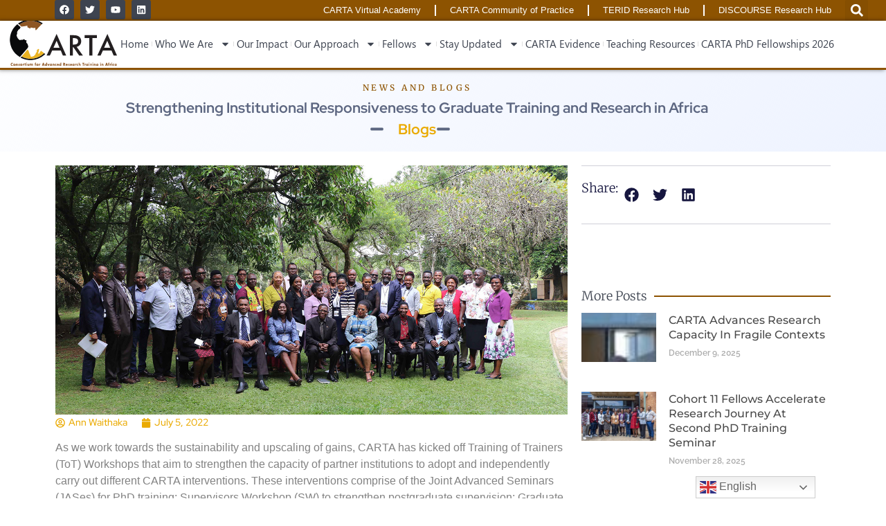

--- FILE ---
content_type: text/html; charset=UTF-8
request_url: https://cartafrica.org/strengthening-institutional-responsiveness-to-graduate-training-and-research-in-africa/
body_size: 24260
content:
<!DOCTYPE html><html lang="en"><head><meta charset="UTF-8"><meta name="viewport" content="width=device-width, initial-scale=1.0, viewport-fit=cover" /><meta name="author" content="Ann Waithaka">
 <script type="application/javascript">var EdgefAjaxUrl = "https://cartafrica.org/wp-admin/admin-ajax.php"</script><meta name='robots' content='index, follow, max-image-preview:large, max-snippet:-1, max-video-preview:-1' />
 <script type="text/javascript" id="google_gtagjs-js-consent-mode-data-layer">/*  */
window.dataLayer = window.dataLayer || [];function gtag(){dataLayer.push(arguments);}
gtag('consent', 'default', {"ad_personalization":"denied","ad_storage":"denied","ad_user_data":"denied","analytics_storage":"denied","functionality_storage":"denied","security_storage":"denied","personalization_storage":"denied","region":["AT","BE","BG","CH","CY","CZ","DE","DK","EE","ES","FI","FR","GB","GR","HR","HU","IE","IS","IT","LI","LT","LU","LV","MT","NL","NO","PL","PT","RO","SE","SI","SK"],"wait_for_update":500});
window._googlesitekitConsentCategoryMap = {"statistics":["analytics_storage"],"marketing":["ad_storage","ad_user_data","ad_personalization"],"functional":["functionality_storage","security_storage"],"preferences":["personalization_storage"]};
window._googlesitekitConsents = {"ad_personalization":"denied","ad_storage":"denied","ad_user_data":"denied","analytics_storage":"denied","functionality_storage":"denied","security_storage":"denied","personalization_storage":"denied","region":["AT","BE","BG","CH","CY","CZ","DE","DK","EE","ES","FI","FR","GB","GR","HR","HU","IE","IS","IT","LI","LT","LU","LV","MT","NL","NO","PL","PT","RO","SE","SI","SK"],"wait_for_update":500};
/*  */</script> <title>Strengthening Institutional Responsiveness to Graduate Training and Research in Africa</title><meta name="description" content="As we work towards the sustainability and upscaling of gains, CARTA has kicked off Training of Trainers (ToT) Workshops that aim to strengthen the" /><meta property="og:locale" content="en_US" /><meta property="og:type" content="article" /><meta property="og:title" content="Strengthening Institutional Responsiveness to Graduate Training and Research in Africa" /><meta property="og:description" content="As we work towards the sustainability and upscaling of gains, CARTA has kicked off Training of Trainers (ToT) Workshops that aim to strengthen the" /><meta property="og:url" content="https://cartafrica.org/strengthening-institutional-responsiveness-to-graduate-training-and-research-in-africa/" /><meta property="og:site_name" content="CARTA" /><meta property="article:publisher" content="https://www.facebook.com/CARTAfrica/" /><meta property="article:published_time" content="2022-07-05T08:19:40+00:00" /><meta property="article:modified_time" content="2023-05-30T08:12:13+00:00" /><meta property="og:image" content="https://cartafrica.org/wp-content/uploads/2022/07/APAS-ToT-2-1024x536.jpg" /><meta property="og:image:width" content="1024" /><meta property="og:image:height" content="536" /><meta property="og:image:type" content="image/jpeg" /><meta name="author" content="Ann Waithaka" /><meta name="twitter:card" content="summary_large_image" /><meta name="twitter:creator" content="@CARTAfrica" /><meta name="twitter:site" content="@CARTAfrica" /><meta name="twitter:label1" content="Written by" /><meta name="twitter:data1" content="Ann Waithaka" /><meta name="twitter:label2" content="Est. reading time" /><meta name="twitter:data2" content="4 minutes" /> <script type="application/ld+json" class="yoast-schema-graph">{"@context":"https://schema.org","@graph":[{"@type":"Article","@id":"https://cartafrica.org/strengthening-institutional-responsiveness-to-graduate-training-and-research-in-africa/#article","isPartOf":{"@id":"https://cartafrica.org/strengthening-institutional-responsiveness-to-graduate-training-and-research-in-africa/"},"author":{"name":"Ann Waithaka","@id":"https://cartafrica.org/#/schema/person/05c4ce3d9c3570ba414e6b81391d009b"},"headline":"Strengthening Institutional Responsiveness to Graduate Training and Research in Africa","datePublished":"2022-07-05T08:19:40+00:00","dateModified":"2023-05-30T08:12:13+00:00","mainEntityOfPage":{"@id":"https://cartafrica.org/strengthening-institutional-responsiveness-to-graduate-training-and-research-in-africa/"},"wordCount":897,"publisher":{"@id":"https://cartafrica.org/#organization"},"image":{"@id":"https://cartafrica.org/strengthening-institutional-responsiveness-to-graduate-training-and-research-in-africa/#primaryimage"},"thumbnailUrl":"https://cartafrica.org/wp-content/uploads/2022/07/APAS-ToT-2.jpg","articleSection":["Blogs"],"inLanguage":"en"},{"@type":"WebPage","@id":"https://cartafrica.org/strengthening-institutional-responsiveness-to-graduate-training-and-research-in-africa/","url":"https://cartafrica.org/strengthening-institutional-responsiveness-to-graduate-training-and-research-in-africa/","name":"Strengthening Institutional Responsiveness to Graduate Training and Research in Africa","isPartOf":{"@id":"https://cartafrica.org/#website"},"primaryImageOfPage":{"@id":"https://cartafrica.org/strengthening-institutional-responsiveness-to-graduate-training-and-research-in-africa/#primaryimage"},"image":{"@id":"https://cartafrica.org/strengthening-institutional-responsiveness-to-graduate-training-and-research-in-africa/#primaryimage"},"thumbnailUrl":"https://cartafrica.org/wp-content/uploads/2022/07/APAS-ToT-2.jpg","datePublished":"2022-07-05T08:19:40+00:00","dateModified":"2023-05-30T08:12:13+00:00","description":"As we work towards the sustainability and upscaling of gains, CARTA has kicked off Training of Trainers (ToT) Workshops that aim to strengthen the","inLanguage":"en","potentialAction":[{"@type":"ReadAction","target":["https://cartafrica.org/strengthening-institutional-responsiveness-to-graduate-training-and-research-in-africa/"]}]},{"@type":"ImageObject","inLanguage":"en","@id":"https://cartafrica.org/strengthening-institutional-responsiveness-to-graduate-training-and-research-in-africa/#primaryimage","url":"https://cartafrica.org/wp-content/uploads/2022/07/APAS-ToT-2.jpg","contentUrl":"https://cartafrica.org/wp-content/uploads/2022/07/APAS-ToT-2.jpg","width":1200,"height":628},{"@type":"WebSite","@id":"https://cartafrica.org/#website","url":"https://cartafrica.org/","name":"CARTA Africa","description":"The Consortium for Advanced Research Training in Africa","publisher":{"@id":"https://cartafrica.org/#organization"},"alternateName":"CARTA","potentialAction":[{"@type":"SearchAction","target":{"@type":"EntryPoint","urlTemplate":"https://cartafrica.org/?s={search_term_string}"},"query-input":{"@type":"PropertyValueSpecification","valueRequired":true,"valueName":"search_term_string"}}],"inLanguage":"en"},{"@type":"Organization","@id":"https://cartafrica.org/#organization","name":"Consortium for Advanced Research Training in Africa","alternateName":"CARTA","url":"https://cartafrica.org/","logo":{"@type":"ImageObject","inLanguage":"en","@id":"https://cartafrica.org/#/schema/logo/image/","url":"https://cartafrica.org/wp-content/uploads/2022/06/CARTA-LOGO.svg","contentUrl":"https://cartafrica.org/wp-content/uploads/2022/06/CARTA-LOGO.svg","width":139,"height":62,"caption":"Consortium for Advanced Research Training in Africa"},"image":{"@id":"https://cartafrica.org/#/schema/logo/image/"},"sameAs":["https://www.facebook.com/CARTAfrica/","https://x.com/CARTAfrica","https://www.youtube.com/channel/UCY0aJXtSi4HS_LYbBNnnRGw"]},{"@type":"Person","@id":"https://cartafrica.org/#/schema/person/05c4ce3d9c3570ba414e6b81391d009b","name":"Ann Waithaka","image":{"@type":"ImageObject","inLanguage":"en","@id":"https://cartafrica.org/#/schema/person/image/","url":"https://secure.gravatar.com/avatar/1e4b6f6187a2192fce2155497590037d?s=96&d=mm&r=g","contentUrl":"https://secure.gravatar.com/avatar/1e4b6f6187a2192fce2155497590037d?s=96&d=mm&r=g","caption":"Ann Waithaka"}}]}</script> <link rel='dns-prefetch' href='//fonts.googleapis.com' /><link rel='dns-prefetch' href='//use.fontawesome.com' /><link rel='dns-prefetch' href='//www.googletagmanager.com' /><link rel="alternate" type="application/rss+xml" title="CARTA &raquo; Feed" href="https://cartafrica.org/feed/" /><link rel="alternate" type="application/rss+xml" title="CARTA &raquo; Comments Feed" href="https://cartafrica.org/comments/feed/" /><link rel="alternate" type="text/calendar" title="CARTA &raquo; iCal Feed" href="https://cartafrica.org/events/?ical=1" /><link data-optimized="2" rel="stylesheet" href="https://cartafrica.org/wp-content/litespeed/css/b42b277e0c4b3c6f6e93e6c49e1a17c0.css?ver=5a17d" /><!--[if lt IE 9]><link rel='stylesheet' id='vc_lte_ie9-css' href='https://cartafrica.org/wp-content/plugins/js_composer/assets/css/vc_lte_ie9.min.css?ver=6.0.5' type='text/css' media='screen' />
<![endif]--> <script type="text/javascript" src="https://cartafrica.org/wp-includes/js/jquery/jquery.min.js?ver=3.7.1" id="jquery-core-js"></script> <link rel="https://api.w.org/" href="https://cartafrica.org/wp-json/" /><link rel="alternate" title="JSON" type="application/json" href="https://cartafrica.org/wp-json/wp/v2/posts/34667" />
 <script async src="https://www.googletagmanager.com/gtag/js?id=G-KM7WPN02PC"></script> <script>window.dataLayer = window.dataLayer || [];
			function gtag(){dataLayer.push(arguments);}
			gtag('js', new Date());
			gtag('config', 'G-KM7WPN02PC');</script> <meta name="generator" content="Site Kit by Google 1.170.0" /><meta name="tec-api-version" content="v1"><meta name="tec-api-origin" content="https://cartafrica.org"><link rel="alternate" href="https://cartafrica.org/wp-json/tribe/events/v1/" /><meta name="generator" content="Elementor 3.34.1; features: e_font_icon_svg, additional_custom_breakpoints; settings: css_print_method-external, google_font-enabled, font_display-auto"><meta name="generator" content="Powered by WPBakery Page Builder - drag and drop page builder for WordPress."/><link rel="icon" href="https://cartafrica.org/wp-content/uploads/2019/12/cropped-CARTA-Log-2-1-32x32.png" sizes="32x32" /><link rel="icon" href="https://cartafrica.org/wp-content/uploads/2019/12/cropped-CARTA-Log-2-1-192x192.png" sizes="192x192" /><link rel="apple-touch-icon" href="https://cartafrica.org/wp-content/uploads/2019/12/cropped-CARTA-Log-2-1-180x180.png" /><meta name="msapplication-TileImage" content="https://cartafrica.org/wp-content/uploads/2019/12/cropped-CARTA-Log-2-1-270x270.png" />
<noscript><style>.wpb_animate_when_almost_visible { opacity: 1; }</style></noscript></head><body data-rsssl=1 class="post-template-default single single-post postid-34667 single-format-standard wp-custom-logo tribe-no-js ctct-goodwish ehf-template-goodwish ehf-stylesheet-goodwish goodwish-ver-2.5  edgtf-blog-installed edgtf-header-standard edgtf-sticky-header-on-scroll-down-up edgtf-default-mobile-header edgtf-sticky-up-mobile-header edgtf-dropdown-default edgtf-light-header edgtf-header-style-on-scroll wpb-js-composer js-comp-ver-6.0.5 vc_responsive elementor-default elementor-template-full-width elementor-kit-23909 elementor-page-32082"><header data-elementor-type="header" data-elementor-id="45082" class="elementor elementor-45082 elementor-location-header" data-elementor-post-type="elementor_library"><div class="elementor-element elementor-element-5b94bdba e-con-full elementor-hidden-mobile nav-top e-flex e-con e-parent" data-id="5b94bdba" data-element_type="container" data-settings="{&quot;background_background&quot;:&quot;classic&quot;}"><div class="elementor-element elementor-element-d772def e-con-full e-flex e-con e-child" data-id="d772def" data-element_type="container"><div class="elementor-element elementor-element-d5279b4 elementor-shape-rounded elementor-grid-0 e-grid-align-center elementor-widget elementor-widget-social-icons" data-id="d5279b4" data-element_type="widget" data-widget_type="social-icons.default"><div class="elementor-widget-container"><div class="elementor-social-icons-wrapper elementor-grid" role="list">
<span class="elementor-grid-item" role="listitem">
<a class="elementor-icon elementor-social-icon elementor-social-icon-facebook elementor-animation-grow elementor-repeater-item-c95e4c5" href="https://www.facebook.com/CARTAfrica/" target="_blank">
<span class="elementor-screen-only">Facebook</span>
<svg aria-hidden="true" class="e-font-icon-svg e-fab-facebook" viewBox="0 0 512 512" xmlns="http://www.w3.org/2000/svg"><path d="M504 256C504 119 393 8 256 8S8 119 8 256c0 123.78 90.69 226.38 209.25 245V327.69h-63V256h63v-54.64c0-62.15 37-96.48 93.67-96.48 27.14 0 55.52 4.84 55.52 4.84v61h-31.28c-30.8 0-40.41 19.12-40.41 38.73V256h68.78l-11 71.69h-57.78V501C413.31 482.38 504 379.78 504 256z"></path></svg>					</a>
</span>
<span class="elementor-grid-item" role="listitem">
<a class="elementor-icon elementor-social-icon elementor-social-icon-twitter elementor-animation-grow elementor-repeater-item-4ba90aa" href="https://twitter.com/CARTAfrica" target="_blank">
<span class="elementor-screen-only">Twitter</span>
<svg aria-hidden="true" class="e-font-icon-svg e-fab-twitter" viewBox="0 0 512 512" xmlns="http://www.w3.org/2000/svg"><path d="M459.37 151.716c.325 4.548.325 9.097.325 13.645 0 138.72-105.583 298.558-298.558 298.558-59.452 0-114.68-17.219-161.137-47.106 8.447.974 16.568 1.299 25.34 1.299 49.055 0 94.213-16.568 130.274-44.832-46.132-.975-84.792-31.188-98.112-72.772 6.498.974 12.995 1.624 19.818 1.624 9.421 0 18.843-1.3 27.614-3.573-48.081-9.747-84.143-51.98-84.143-102.985v-1.299c13.969 7.797 30.214 12.67 47.431 13.319-28.264-18.843-46.781-51.005-46.781-87.391 0-19.492 5.197-37.36 14.294-52.954 51.655 63.675 129.3 105.258 216.365 109.807-1.624-7.797-2.599-15.918-2.599-24.04 0-57.828 46.782-104.934 104.934-104.934 30.213 0 57.502 12.67 76.67 33.137 23.715-4.548 46.456-13.32 66.599-25.34-7.798 24.366-24.366 44.833-46.132 57.827 21.117-2.273 41.584-8.122 60.426-16.243-14.292 20.791-32.161 39.308-52.628 54.253z"></path></svg>					</a>
</span>
<span class="elementor-grid-item" role="listitem">
<a class="elementor-icon elementor-social-icon elementor-social-icon-youtube elementor-animation-grow elementor-repeater-item-39d5d97" href="https://www.youtube.com/channel/UCY0aJXtSi4HS_LYbBNnnRGw/videos" target="_blank">
<span class="elementor-screen-only">Youtube</span>
<svg aria-hidden="true" class="e-font-icon-svg e-fab-youtube" viewBox="0 0 576 512" xmlns="http://www.w3.org/2000/svg"><path d="M549.655 124.083c-6.281-23.65-24.787-42.276-48.284-48.597C458.781 64 288 64 288 64S117.22 64 74.629 75.486c-23.497 6.322-42.003 24.947-48.284 48.597-11.412 42.867-11.412 132.305-11.412 132.305s0 89.438 11.412 132.305c6.281 23.65 24.787 41.5 48.284 47.821C117.22 448 288 448 288 448s170.78 0 213.371-11.486c23.497-6.321 42.003-24.171 48.284-47.821 11.412-42.867 11.412-132.305 11.412-132.305s0-89.438-11.412-132.305zm-317.51 213.508V175.185l142.739 81.205-142.739 81.201z"></path></svg>					</a>
</span>
<span class="elementor-grid-item" role="listitem">
<a class="elementor-icon elementor-social-icon elementor-social-icon-linkedin elementor-animation-grow elementor-repeater-item-ebc76e5" href="https://www.linkedin.com/company/cartafrica/" target="_blank">
<span class="elementor-screen-only">Linkedin</span>
<svg aria-hidden="true" class="e-font-icon-svg e-fab-linkedin" viewBox="0 0 448 512" xmlns="http://www.w3.org/2000/svg"><path d="M416 32H31.9C14.3 32 0 46.5 0 64.3v383.4C0 465.5 14.3 480 31.9 480H416c17.6 0 32-14.5 32-32.3V64.3c0-17.8-14.4-32.3-32-32.3zM135.4 416H69V202.2h66.5V416zm-33.2-243c-21.3 0-38.5-17.3-38.5-38.5S80.9 96 102.2 96c21.2 0 38.5 17.3 38.5 38.5 0 21.3-17.2 38.5-38.5 38.5zm282.1 243h-66.4V312c0-24.8-.5-56.7-34.5-56.7-34.6 0-39.9 27-39.9 54.9V416h-66.4V202.2h63.7v29.2h.9c8.9-16.8 30.6-34.5 62.9-34.5 67.2 0 79.7 44.3 79.7 101.9V416z"></path></svg>					</a>
</span></div></div></div></div><div class="elementor-element elementor-element-60807a5 e-flex e-con-boxed e-con e-child" data-id="60807a5" data-element_type="container"><div class="e-con-inner"><div class="elementor-element elementor-element-a67d1b4 elementor-nav-menu__align-end elementor-nav-menu--dropdown-mobile elementor-nav-menu__text-align-aside elementor-nav-menu--toggle elementor-nav-menu--burger elementor-widget elementor-widget-nav-menu" data-id="a67d1b4" data-element_type="widget" data-settings="{&quot;layout&quot;:&quot;horizontal&quot;,&quot;submenu_icon&quot;:{&quot;value&quot;:&quot;&lt;svg aria-hidden=\&quot;true\&quot; class=\&quot;e-font-icon-svg e-fas-caret-down\&quot; viewBox=\&quot;0 0 320 512\&quot; xmlns=\&quot;http:\/\/www.w3.org\/2000\/svg\&quot;&gt;&lt;path d=\&quot;M31.3 192h257.3c17.8 0 26.7 21.5 14.1 34.1L174.1 354.8c-7.8 7.8-20.5 7.8-28.3 0L17.2 226.1C4.6 213.5 13.5 192 31.3 192z\&quot;&gt;&lt;\/path&gt;&lt;\/svg&gt;&quot;,&quot;library&quot;:&quot;fa-solid&quot;},&quot;toggle&quot;:&quot;burger&quot;}" data-widget_type="nav-menu.default"><div class="elementor-widget-container"><nav aria-label="Menu" class="elementor-nav-menu--main elementor-nav-menu__container elementor-nav-menu--layout-horizontal e--pointer-framed e--animation-fade"><ul id="menu-1-a67d1b4" class="elementor-nav-menu"><li class="menu-item menu-item-type-custom menu-item-object-custom menu-item-45175"><a href="https://soma.aphrc.org/carta/" class="elementor-item">CARTA Virtual Academy</a></li><li class="menu-item menu-item-type-custom menu-item-object-custom menu-item-45176"><a href="https://cop.aphrc.org/" class="elementor-item">CARTA Community of Practice</a></li><li class="menu-item menu-item-type-post_type menu-item-object-page menu-item-51165"><a href="https://cartafrica.org/terid/" class="elementor-item">TERID Research Hub</a></li><li class="menu-item menu-item-type-post_type menu-item-object-page menu-item-51185"><a href="https://cartafrica.org/the-discourse-research-hub/" class="elementor-item">DISCOURSE Research Hub</a></li></ul></nav><div class="elementor-menu-toggle" role="button" tabindex="0" aria-label="Menu Toggle" aria-expanded="false">
<svg aria-hidden="true" role="presentation" class="elementor-menu-toggle__icon--open e-font-icon-svg e-eicon-menu-bar" viewBox="0 0 1000 1000" xmlns="http://www.w3.org/2000/svg"><path d="M104 333H896C929 333 958 304 958 271S929 208 896 208H104C71 208 42 237 42 271S71 333 104 333ZM104 583H896C929 583 958 554 958 521S929 458 896 458H104C71 458 42 487 42 521S71 583 104 583ZM104 833H896C929 833 958 804 958 771S929 708 896 708H104C71 708 42 737 42 771S71 833 104 833Z"></path></svg><svg aria-hidden="true" role="presentation" class="elementor-menu-toggle__icon--close e-font-icon-svg e-eicon-close" viewBox="0 0 1000 1000" xmlns="http://www.w3.org/2000/svg"><path d="M742 167L500 408 258 167C246 154 233 150 217 150 196 150 179 158 167 167 154 179 150 196 150 212 150 229 154 242 171 254L408 500 167 742C138 771 138 800 167 829 196 858 225 858 254 829L496 587 738 829C750 842 767 846 783 846 800 846 817 842 829 829 842 817 846 804 846 783 846 767 842 750 829 737L588 500 833 258C863 229 863 200 833 171 804 137 775 137 742 167Z"></path></svg></div><nav class="elementor-nav-menu--dropdown elementor-nav-menu__container" aria-hidden="true"><ul id="menu-2-a67d1b4" class="elementor-nav-menu"><li class="menu-item menu-item-type-custom menu-item-object-custom menu-item-45175"><a href="https://soma.aphrc.org/carta/" class="elementor-item" tabindex="-1">CARTA Virtual Academy</a></li><li class="menu-item menu-item-type-custom menu-item-object-custom menu-item-45176"><a href="https://cop.aphrc.org/" class="elementor-item" tabindex="-1">CARTA Community of Practice</a></li><li class="menu-item menu-item-type-post_type menu-item-object-page menu-item-51165"><a href="https://cartafrica.org/terid/" class="elementor-item" tabindex="-1">TERID Research Hub</a></li><li class="menu-item menu-item-type-post_type menu-item-object-page menu-item-51185"><a href="https://cartafrica.org/the-discourse-research-hub/" class="elementor-item" tabindex="-1">DISCOURSE Research Hub</a></li></ul></nav></div></div><div class="elementor-element elementor-element-7d68dc3 elementor-search-form--skin-full_screen elementor-widget elementor-widget-search-form" data-id="7d68dc3" data-element_type="widget" data-settings="{&quot;skin&quot;:&quot;full_screen&quot;}" data-widget_type="search-form.default"><div class="elementor-widget-container">
<search role="search"><form class="elementor-search-form" action="https://cartafrica.org" method="get"><div class="elementor-search-form__toggle" role="button" tabindex="0" aria-label="Search"><div class="e-font-icon-svg-container"><svg aria-hidden="true" class="e-font-icon-svg e-fas-search" viewBox="0 0 512 512" xmlns="http://www.w3.org/2000/svg"><path d="M505 442.7L405.3 343c-4.5-4.5-10.6-7-17-7H372c27.6-35.3 44-79.7 44-128C416 93.1 322.9 0 208 0S0 93.1 0 208s93.1 208 208 208c48.3 0 92.7-16.4 128-44v16.3c0 6.4 2.5 12.5 7 17l99.7 99.7c9.4 9.4 24.6 9.4 33.9 0l28.3-28.3c9.4-9.4 9.4-24.6.1-34zM208 336c-70.7 0-128-57.2-128-128 0-70.7 57.2-128 128-128 70.7 0 128 57.2 128 128 0 70.7-57.2 128-128 128z"></path></svg></div></div><div class="elementor-search-form__container">
<label class="elementor-screen-only" for="elementor-search-form-7d68dc3">Search</label>
<input id="elementor-search-form-7d68dc3" placeholder="Search..." class="elementor-search-form__input" type="search" name="s" value=""><div class="dialog-lightbox-close-button dialog-close-button" role="button" tabindex="0" aria-label="Close this search box.">
<svg aria-hidden="true" class="e-font-icon-svg e-eicon-close" viewBox="0 0 1000 1000" xmlns="http://www.w3.org/2000/svg"><path d="M742 167L500 408 258 167C246 154 233 150 217 150 196 150 179 158 167 167 154 179 150 196 150 212 150 229 154 242 171 254L408 500 167 742C138 771 138 800 167 829 196 858 225 858 254 829L496 587 738 829C750 842 767 846 783 846 800 846 817 842 829 829 842 817 846 804 846 783 846 767 842 750 829 737L588 500 833 258C863 229 863 200 833 171 804 137 775 137 742 167Z"></path></svg></div></div></form>
</search></div></div></div></div></div><div class="elementor-element elementor-element-41c87a81 e-con-full e-flex e-con e-parent" data-id="41c87a81" data-element_type="container" data-settings="{&quot;background_background&quot;:&quot;classic&quot;,&quot;sticky&quot;:&quot;top&quot;,&quot;sticky_on&quot;:[&quot;desktop&quot;,&quot;tablet&quot;,&quot;mobile&quot;],&quot;sticky_offset&quot;:0,&quot;sticky_effects_offset&quot;:0,&quot;sticky_anchor_link_offset&quot;:0}"><div class="elementor-element elementor-element-1bff43f7 elementor-widget__width-initial elementor-widget-tablet__width-initial elementor-widget-mobile__width-initial elementor-widget elementor-widget-theme-site-logo elementor-widget-image" data-id="1bff43f7" data-element_type="widget" data-widget_type="theme-site-logo.default"><div class="elementor-widget-container">
<a href="https://cartafrica.org">
<img data-lazyloaded="1" src="[data-uri]" width="139" height="62" data-src="https://cartafrica.org/wp-content/uploads/2022/06/CARTA-LOGO.svg" class="attachment-full size-full wp-image-34408" alt="CARTA" /><noscript><img width="139" height="62" src="https://cartafrica.org/wp-content/uploads/2022/06/CARTA-LOGO.svg" class="attachment-full size-full wp-image-34408" alt="CARTA" /></noscript>				</a></div></div><div class="elementor-element elementor-element-25f49275 elementor-nav-menu--stretch elementor-nav-menu__align-center elementor-widget-mobile__width-auto elementor-widget__width-initial elementor-nav-menu--dropdown-tablet elementor-nav-menu__text-align-aside elementor-nav-menu--toggle elementor-nav-menu--burger elementor-widget elementor-widget-nav-menu" data-id="25f49275" data-element_type="widget" data-settings="{&quot;full_width&quot;:&quot;stretch&quot;,&quot;layout&quot;:&quot;horizontal&quot;,&quot;submenu_icon&quot;:{&quot;value&quot;:&quot;&lt;svg aria-hidden=\&quot;true\&quot; class=\&quot;e-font-icon-svg e-fas-caret-down\&quot; viewBox=\&quot;0 0 320 512\&quot; xmlns=\&quot;http:\/\/www.w3.org\/2000\/svg\&quot;&gt;&lt;path d=\&quot;M31.3 192h257.3c17.8 0 26.7 21.5 14.1 34.1L174.1 354.8c-7.8 7.8-20.5 7.8-28.3 0L17.2 226.1C4.6 213.5 13.5 192 31.3 192z\&quot;&gt;&lt;\/path&gt;&lt;\/svg&gt;&quot;,&quot;library&quot;:&quot;fa-solid&quot;},&quot;toggle&quot;:&quot;burger&quot;}" data-widget_type="nav-menu.default"><div class="elementor-widget-container"><nav aria-label="Menu" class="elementor-nav-menu--main elementor-nav-menu__container elementor-nav-menu--layout-horizontal e--pointer-background e--animation-fade"><ul id="menu-1-25f49275" class="elementor-nav-menu"><li class="menu-item menu-item-type-post_type menu-item-object-page menu-item-home menu-item-42131"><a href="https://cartafrica.org/" class="elementor-item">Home</a></li><li class="menu-item menu-item-type-custom menu-item-object-custom menu-item-has-children menu-item-27618"><a href="#" class="elementor-item elementor-item-anchor">Who We Are</a><ul class="sub-menu elementor-nav-menu--dropdown"><li class="menu-item menu-item-type-post_type menu-item-object-page menu-item-27619"><a href="https://cartafrica.org/about-us/" class="elementor-sub-item">About Us</a></li><li class="menu-item menu-item-type-post_type menu-item-object-page menu-item-27620"><a href="https://cartafrica.org/our-funders/" class="elementor-sub-item">Our Funders</a></li><li class="menu-item menu-item-type-post_type menu-item-object-page menu-item-27621"><a href="https://cartafrica.org/our-partners-2/" class="elementor-sub-item">Consortium Members</a></li><li class="menu-item menu-item-type-post_type menu-item-object-page menu-item-51001"><a href="https://cartafrica.org/focal-persons/" class="elementor-sub-item">Focal Persons</a></li><li class="menu-item menu-item-type-post_type menu-item-object-page menu-item-27623"><a href="https://cartafrica.org/board-of-management/" class="elementor-sub-item">Board of Management</a></li><li class="menu-item menu-item-type-post_type menu-item-object-page menu-item-27624"><a href="https://cartafrica.org/secretariat-2/" class="elementor-sub-item">Secretariat</a></li><li class="menu-item menu-item-type-post_type menu-item-object-page menu-item-27625"><a href="https://cartafrica.org/work-with-us/" class="elementor-sub-item">Work With Us</a></li></ul></li><li class="menu-item menu-item-type-post_type menu-item-object-page menu-item-52094"><a href="https://cartafrica.org/our-impact/" class="elementor-item">Our Impact</a></li><li class="menu-item menu-item-type-custom menu-item-object-custom menu-item-has-children menu-item-27626"><a href="#" class="elementor-item elementor-item-anchor">Our Approach</a><ul class="sub-menu elementor-nav-menu--dropdown"><li class="menu-item menu-item-type-post_type menu-item-object-page menu-item-27627"><a href="https://cartafrica.org/cartas-phases-over-time/" class="elementor-sub-item">Phases over time</a></li><li class="menu-item menu-item-type-post_type menu-item-object-page menu-item-44412"><a href="https://cartafrica.org/current-strategic-objectives/" class="elementor-sub-item">Strategic Objectives</a></li><li class="menu-item menu-item-type-post_type menu-item-object-page menu-item-27629"><a href="https://cartafrica.org/carta-theory-of-change/" class="elementor-sub-item">Theory of Change</a></li><li class="menu-item menu-item-type-post_type menu-item-object-page menu-item-40954"><a href="https://cartafrica.org/carta-gender-position/" class="elementor-sub-item">CARTA Gender Position</a></li></ul></li><li class="menu-item menu-item-type-custom menu-item-object-custom menu-item-has-children menu-item-49401"><a href="#" class="elementor-item elementor-item-anchor">Fellows</a><ul class="sub-menu elementor-nav-menu--dropdown"><li class="menu-item menu-item-type-post_type menu-item-object-page menu-item-49402"><a href="https://cartafrica.org/fellows-and-graduate/" class="elementor-sub-item">Fellows &#038; Graduates</a></li></ul></li><li class="menu-item menu-item-type-custom menu-item-object-custom menu-item-has-children menu-item-27636"><a href="#" class="elementor-item elementor-item-anchor">Stay Updated</a><ul class="sub-menu elementor-nav-menu--dropdown"><li class="menu-item menu-item-type-post_type menu-item-object-page menu-item-36382"><a href="https://cartafrica.org/blogs/" class="elementor-sub-item">News and Blogs</a></li><li class="menu-item menu-item-type-post_type menu-item-object-page menu-item-27644"><a href="https://cartafrica.org/events/" class="elementor-sub-item">Events</a></li><li class="menu-item menu-item-type-custom menu-item-object-custom menu-item-27635"><a href="https://cartafrica.org/grants-opportunities/" class="elementor-sub-item">Opportunities</a></li><li class="menu-item menu-item-type-custom menu-item-object-custom menu-item-has-children menu-item-27637"><a href="#" class="elementor-sub-item elementor-item-anchor">Resources</a><ul class="sub-menu elementor-nav-menu--dropdown"><li class="menu-item menu-item-type-custom menu-item-object-custom menu-item-27641"><a href="https://cartafrica.org/monthly-updates-2/" class="elementor-sub-item">Monthly Updates</a></li><li class="menu-item menu-item-type-custom menu-item-object-custom menu-item-27640"><a href="https://cartafrica.org/carta-publications" class="elementor-sub-item">Bi-annual Newsletters</a></li><li class="menu-item menu-item-type-custom menu-item-object-custom menu-item-27638"><a href="https://cartafrica.org/reports" class="elementor-sub-item">Reports on CARTA</a></li><li class="menu-item menu-item-type-post_type menu-item-object-page menu-item-28433"><a href="https://cartafrica.org/external-resources/" class="elementor-sub-item">External Resources</a></li><li class="menu-item menu-item-type-post_type menu-item-object-page menu-item-51112"><a href="https://cartafrica.org/policy-briefs/" class="elementor-sub-item">Policy Briefs</a></li></ul></li></ul></li><li class="menu-item menu-item-type-post_type menu-item-object-page menu-item-27646"><a href="https://cartafrica.org/carta-evidence/" class="elementor-item">CARTA Evidence</a></li><li class="menu-item menu-item-type-post_type menu-item-object-page menu-item-42353"><a href="https://cartafrica.org/teaching-resources/" class="elementor-item">Teaching Resources</a></li><li class="menu-item menu-item-type-post_type menu-item-object-page menu-item-45222"><a href="https://cartafrica.org/call-for-applications-carta-phd-fellowships-2026/" class="elementor-item">CARTA PhD Fellowships 2026</a></li></ul></nav><div class="elementor-menu-toggle" role="button" tabindex="0" aria-label="Menu Toggle" aria-expanded="false">
<svg aria-hidden="true" role="presentation" class="elementor-menu-toggle__icon--open e-font-icon-svg e-eicon-menu-bar" viewBox="0 0 1000 1000" xmlns="http://www.w3.org/2000/svg"><path d="M104 333H896C929 333 958 304 958 271S929 208 896 208H104C71 208 42 237 42 271S71 333 104 333ZM104 583H896C929 583 958 554 958 521S929 458 896 458H104C71 458 42 487 42 521S71 583 104 583ZM104 833H896C929 833 958 804 958 771S929 708 896 708H104C71 708 42 737 42 771S71 833 104 833Z"></path></svg><svg aria-hidden="true" role="presentation" class="elementor-menu-toggle__icon--close e-font-icon-svg e-eicon-close" viewBox="0 0 1000 1000" xmlns="http://www.w3.org/2000/svg"><path d="M742 167L500 408 258 167C246 154 233 150 217 150 196 150 179 158 167 167 154 179 150 196 150 212 150 229 154 242 171 254L408 500 167 742C138 771 138 800 167 829 196 858 225 858 254 829L496 587 738 829C750 842 767 846 783 846 800 846 817 842 829 829 842 817 846 804 846 783 846 767 842 750 829 737L588 500 833 258C863 229 863 200 833 171 804 137 775 137 742 167Z"></path></svg></div><nav class="elementor-nav-menu--dropdown elementor-nav-menu__container" aria-hidden="true"><ul id="menu-2-25f49275" class="elementor-nav-menu"><li class="menu-item menu-item-type-post_type menu-item-object-page menu-item-home menu-item-42131"><a href="https://cartafrica.org/" class="elementor-item" tabindex="-1">Home</a></li><li class="menu-item menu-item-type-custom menu-item-object-custom menu-item-has-children menu-item-27618"><a href="#" class="elementor-item elementor-item-anchor" tabindex="-1">Who We Are</a><ul class="sub-menu elementor-nav-menu--dropdown"><li class="menu-item menu-item-type-post_type menu-item-object-page menu-item-27619"><a href="https://cartafrica.org/about-us/" class="elementor-sub-item" tabindex="-1">About Us</a></li><li class="menu-item menu-item-type-post_type menu-item-object-page menu-item-27620"><a href="https://cartafrica.org/our-funders/" class="elementor-sub-item" tabindex="-1">Our Funders</a></li><li class="menu-item menu-item-type-post_type menu-item-object-page menu-item-27621"><a href="https://cartafrica.org/our-partners-2/" class="elementor-sub-item" tabindex="-1">Consortium Members</a></li><li class="menu-item menu-item-type-post_type menu-item-object-page menu-item-51001"><a href="https://cartafrica.org/focal-persons/" class="elementor-sub-item" tabindex="-1">Focal Persons</a></li><li class="menu-item menu-item-type-post_type menu-item-object-page menu-item-27623"><a href="https://cartafrica.org/board-of-management/" class="elementor-sub-item" tabindex="-1">Board of Management</a></li><li class="menu-item menu-item-type-post_type menu-item-object-page menu-item-27624"><a href="https://cartafrica.org/secretariat-2/" class="elementor-sub-item" tabindex="-1">Secretariat</a></li><li class="menu-item menu-item-type-post_type menu-item-object-page menu-item-27625"><a href="https://cartafrica.org/work-with-us/" class="elementor-sub-item" tabindex="-1">Work With Us</a></li></ul></li><li class="menu-item menu-item-type-post_type menu-item-object-page menu-item-52094"><a href="https://cartafrica.org/our-impact/" class="elementor-item" tabindex="-1">Our Impact</a></li><li class="menu-item menu-item-type-custom menu-item-object-custom menu-item-has-children menu-item-27626"><a href="#" class="elementor-item elementor-item-anchor" tabindex="-1">Our Approach</a><ul class="sub-menu elementor-nav-menu--dropdown"><li class="menu-item menu-item-type-post_type menu-item-object-page menu-item-27627"><a href="https://cartafrica.org/cartas-phases-over-time/" class="elementor-sub-item" tabindex="-1">Phases over time</a></li><li class="menu-item menu-item-type-post_type menu-item-object-page menu-item-44412"><a href="https://cartafrica.org/current-strategic-objectives/" class="elementor-sub-item" tabindex="-1">Strategic Objectives</a></li><li class="menu-item menu-item-type-post_type menu-item-object-page menu-item-27629"><a href="https://cartafrica.org/carta-theory-of-change/" class="elementor-sub-item" tabindex="-1">Theory of Change</a></li><li class="menu-item menu-item-type-post_type menu-item-object-page menu-item-40954"><a href="https://cartafrica.org/carta-gender-position/" class="elementor-sub-item" tabindex="-1">CARTA Gender Position</a></li></ul></li><li class="menu-item menu-item-type-custom menu-item-object-custom menu-item-has-children menu-item-49401"><a href="#" class="elementor-item elementor-item-anchor" tabindex="-1">Fellows</a><ul class="sub-menu elementor-nav-menu--dropdown"><li class="menu-item menu-item-type-post_type menu-item-object-page menu-item-49402"><a href="https://cartafrica.org/fellows-and-graduate/" class="elementor-sub-item" tabindex="-1">Fellows &#038; Graduates</a></li></ul></li><li class="menu-item menu-item-type-custom menu-item-object-custom menu-item-has-children menu-item-27636"><a href="#" class="elementor-item elementor-item-anchor" tabindex="-1">Stay Updated</a><ul class="sub-menu elementor-nav-menu--dropdown"><li class="menu-item menu-item-type-post_type menu-item-object-page menu-item-36382"><a href="https://cartafrica.org/blogs/" class="elementor-sub-item" tabindex="-1">News and Blogs</a></li><li class="menu-item menu-item-type-post_type menu-item-object-page menu-item-27644"><a href="https://cartafrica.org/events/" class="elementor-sub-item" tabindex="-1">Events</a></li><li class="menu-item menu-item-type-custom menu-item-object-custom menu-item-27635"><a href="https://cartafrica.org/grants-opportunities/" class="elementor-sub-item" tabindex="-1">Opportunities</a></li><li class="menu-item menu-item-type-custom menu-item-object-custom menu-item-has-children menu-item-27637"><a href="#" class="elementor-sub-item elementor-item-anchor" tabindex="-1">Resources</a><ul class="sub-menu elementor-nav-menu--dropdown"><li class="menu-item menu-item-type-custom menu-item-object-custom menu-item-27641"><a href="https://cartafrica.org/monthly-updates-2/" class="elementor-sub-item" tabindex="-1">Monthly Updates</a></li><li class="menu-item menu-item-type-custom menu-item-object-custom menu-item-27640"><a href="https://cartafrica.org/carta-publications" class="elementor-sub-item" tabindex="-1">Bi-annual Newsletters</a></li><li class="menu-item menu-item-type-custom menu-item-object-custom menu-item-27638"><a href="https://cartafrica.org/reports" class="elementor-sub-item" tabindex="-1">Reports on CARTA</a></li><li class="menu-item menu-item-type-post_type menu-item-object-page menu-item-28433"><a href="https://cartafrica.org/external-resources/" class="elementor-sub-item" tabindex="-1">External Resources</a></li><li class="menu-item menu-item-type-post_type menu-item-object-page menu-item-51112"><a href="https://cartafrica.org/policy-briefs/" class="elementor-sub-item" tabindex="-1">Policy Briefs</a></li></ul></li></ul></li><li class="menu-item menu-item-type-post_type menu-item-object-page menu-item-27646"><a href="https://cartafrica.org/carta-evidence/" class="elementor-item" tabindex="-1">CARTA Evidence</a></li><li class="menu-item menu-item-type-post_type menu-item-object-page menu-item-42353"><a href="https://cartafrica.org/teaching-resources/" class="elementor-item" tabindex="-1">Teaching Resources</a></li><li class="menu-item menu-item-type-post_type menu-item-object-page menu-item-45222"><a href="https://cartafrica.org/call-for-applications-carta-phd-fellowships-2026/" class="elementor-item" tabindex="-1">CARTA PhD Fellowships 2026</a></li></ul></nav></div></div></div></header><div data-elementor-type="single-post" data-elementor-id="32082" class="elementor elementor-32082 elementor-location-single post-34667 post type-post status-publish format-standard has-post-thumbnail hentry category-blog" data-elementor-post-type="elementor_library"><section class="elementor-section elementor-top-section elementor-element elementor-element-706270e8 elementor-section-height-min-height elementor-section-boxed elementor-section-height-default elementor-section-items-middle" data-id="706270e8" data-element_type="section" data-settings="{&quot;background_background&quot;:&quot;gradient&quot;}"><div class="elementor-container elementor-column-gap-no"><div class="elementor-column elementor-col-100 elementor-top-column elementor-element elementor-element-17a763c9" data-id="17a763c9" data-element_type="column"><div class="elementor-widget-wrap elementor-element-populated"><div class="elementor-element elementor-element-4dcc69c5 elementor-widget elementor-widget-heading" data-id="4dcc69c5" data-element_type="widget" data-widget_type="heading.default"><div class="elementor-widget-container"><h2 class="elementor-heading-title elementor-size-default">News and Blogs</h2></div></div><div class="elementor-element elementor-element-2a48e325 elementor-icon-list--layout-inline elementor-align-center elementor-list-item-link-full_width elementor-widget elementor-widget-icon-list" data-id="2a48e325" data-element_type="widget" data-widget_type="icon-list.default"><div class="elementor-widget-container"><ul class="elementor-icon-list-items elementor-inline-items"><li class="elementor-icon-list-item elementor-inline-item">
<a href="#"><span class="elementor-icon-list-text">Strengthening Institutional Responsiveness to Graduate Training and Research in Africa<br /></span>
</a></li></ul></div></div><div class="elementor-element elementor-element-7ee85f2d elementor-icon-list--layout-inline elementor-align-center elementor-list-item-link-full_width elementor-widget elementor-widget-icon-list" data-id="7ee85f2d" data-element_type="widget" data-widget_type="icon-list.default"><div class="elementor-widget-container"><ul class="elementor-icon-list-items elementor-inline-items"><li class="elementor-icon-list-item elementor-inline-item">
<span class="elementor-icon-list-text"><br /></span></li><li class="elementor-icon-list-item elementor-inline-item">
<span class="elementor-icon-list-icon">
<svg aria-hidden="true" class="e-font-icon-svg e-fas-minus" viewBox="0 0 448 512" xmlns="http://www.w3.org/2000/svg"><path d="M416 208H32c-17.67 0-32 14.33-32 32v32c0 17.67 14.33 32 32 32h384c17.67 0 32-14.33 32-32v-32c0-17.67-14.33-32-32-32z"></path></svg>						</span>
<span class="elementor-icon-list-text"><a href="https://cartafrica.org/category/blog/" rel="tag">Blogs</a></span></li><li class="elementor-icon-list-item elementor-inline-item">
<span class="elementor-icon-list-icon">
<svg aria-hidden="true" class="e-font-icon-svg e-fas-minus" viewBox="0 0 448 512" xmlns="http://www.w3.org/2000/svg"><path d="M416 208H32c-17.67 0-32 14.33-32 32v32c0 17.67 14.33 32 32 32h384c17.67 0 32-14.33 32-32v-32c0-17.67-14.33-32-32-32z"></path></svg>						</span>
<span class="elementor-icon-list-text"></span></li></ul></div></div><div class="elementor-element elementor-element-1830f1b elementor-widget__width-initial elementor-absolute elementor-widget elementor-widget-image" data-id="1830f1b" data-element_type="widget" data-settings="{&quot;_position&quot;:&quot;absolute&quot;}" data-widget_type="image.default"><div class="elementor-widget-container">
<img data-lazyloaded="1" src="[data-uri]" width="1200" height="800" data-src="https://cartafrica.org/wp-content/plugins/elementor/assets/images/placeholder.png" title="" alt="" loading="lazy" /><noscript><img width="1200" height="800" src="https://cartafrica.org/wp-content/plugins/elementor/assets/images/placeholder.png" title="" alt="" loading="lazy" /></noscript></div></div></div></div></div></section><div class="elementor-element elementor-element-3e029fd e-flex e-con-boxed e-con e-parent" data-id="3e029fd" data-element_type="container"><div class="e-con-inner"><div class="elementor-element elementor-element-fb2fe1d e-con-full e-flex e-con e-child" data-id="fb2fe1d" data-element_type="container"><div class="elementor-element elementor-element-2b3d650 elementor-widget elementor-widget-theme-post-featured-image elementor-widget-image" data-id="2b3d650" data-element_type="widget" data-widget_type="theme-post-featured-image.default"><div class="elementor-widget-container">
<img data-lazyloaded="1" src="[data-uri]" fetchpriority="high" width="1200" height="628" data-src="https://cartafrica.org/wp-content/uploads/2022/07/APAS-ToT-2.jpg" class="attachment-full size-full wp-image-34676" alt="" data-srcset="https://cartafrica.org/wp-content/uploads/2022/07/APAS-ToT-2.jpg 1200w, https://cartafrica.org/wp-content/uploads/2022/07/APAS-ToT-2-300x157.jpg 300w, https://cartafrica.org/wp-content/uploads/2022/07/APAS-ToT-2-1024x536.jpg 1024w, https://cartafrica.org/wp-content/uploads/2022/07/APAS-ToT-2-768x402.jpg 768w" data-sizes="(max-width: 1200px) 100vw, 1200px" /><noscript><img fetchpriority="high" width="1200" height="628" src="https://cartafrica.org/wp-content/uploads/2022/07/APAS-ToT-2.jpg" class="attachment-full size-full wp-image-34676" alt="" srcset="https://cartafrica.org/wp-content/uploads/2022/07/APAS-ToT-2.jpg 1200w, https://cartafrica.org/wp-content/uploads/2022/07/APAS-ToT-2-300x157.jpg 300w, https://cartafrica.org/wp-content/uploads/2022/07/APAS-ToT-2-1024x536.jpg 1024w, https://cartafrica.org/wp-content/uploads/2022/07/APAS-ToT-2-768x402.jpg 768w" sizes="(max-width: 1200px) 100vw, 1200px" /></noscript></div></div><div class="elementor-element elementor-element-197fcc0 elementor-invisible elementor-widget elementor-widget-post-info" data-id="197fcc0" data-element_type="widget" data-settings="{&quot;_animation&quot;:&quot;zoomIn&quot;}" data-widget_type="post-info.default"><div class="elementor-widget-container"><ul class="elementor-inline-items elementor-icon-list-items elementor-post-info"><li class="elementor-icon-list-item elementor-repeater-item-7e47249 elementor-inline-item" itemprop="author">
<a href="https://cartafrica.org/author/ann-waithaka/">
<span class="elementor-icon-list-icon">
<svg aria-hidden="true" class="e-font-icon-svg e-far-user-circle" viewBox="0 0 496 512" xmlns="http://www.w3.org/2000/svg"><path d="M248 104c-53 0-96 43-96 96s43 96 96 96 96-43 96-96-43-96-96-96zm0 144c-26.5 0-48-21.5-48-48s21.5-48 48-48 48 21.5 48 48-21.5 48-48 48zm0-240C111 8 0 119 0 256s111 248 248 248 248-111 248-248S385 8 248 8zm0 448c-49.7 0-95.1-18.3-130.1-48.4 14.9-23 40.4-38.6 69.6-39.5 20.8 6.4 40.6 9.6 60.5 9.6s39.7-3.1 60.5-9.6c29.2 1 54.7 16.5 69.6 39.5-35 30.1-80.4 48.4-130.1 48.4zm162.7-84.1c-24.4-31.4-62.1-51.9-105.1-51.9-10.2 0-26 9.6-57.6 9.6-31.5 0-47.4-9.6-57.6-9.6-42.9 0-80.6 20.5-105.1 51.9C61.9 339.2 48 299.2 48 256c0-110.3 89.7-200 200-200s200 89.7 200 200c0 43.2-13.9 83.2-37.3 115.9z"></path></svg>							</span>
<span class="elementor-icon-list-text elementor-post-info__item elementor-post-info__item--type-author">
Ann Waithaka					</span>
</a></li><li class="elementor-icon-list-item elementor-repeater-item-09906cf elementor-inline-item" itemprop="datePublished">
<a href="https://cartafrica.org/2022/07/05/">
<span class="elementor-icon-list-icon">
<svg aria-hidden="true" class="e-font-icon-svg e-fas-calendar" viewBox="0 0 448 512" xmlns="http://www.w3.org/2000/svg"><path d="M12 192h424c6.6 0 12 5.4 12 12v260c0 26.5-21.5 48-48 48H48c-26.5 0-48-21.5-48-48V204c0-6.6 5.4-12 12-12zm436-44v-36c0-26.5-21.5-48-48-48h-48V12c0-6.6-5.4-12-12-12h-40c-6.6 0-12 5.4-12 12v52H160V12c0-6.6-5.4-12-12-12h-40c-6.6 0-12 5.4-12 12v52H48C21.5 64 0 85.5 0 112v36c0 6.6 5.4 12 12 12h424c6.6 0 12-5.4 12-12z"></path></svg>							</span>
<span class="elementor-icon-list-text elementor-post-info__item elementor-post-info__item--type-date">
<time>July 5, 2022</time>					</span>
</a></li></ul></div></div><div class="elementor-element elementor-element-48437e1 single-post-content elementor-widget elementor-widget-theme-post-content" data-id="48437e1" data-element_type="widget" data-widget_type="theme-post-content.default"><div class="elementor-widget-container"><p><span style="font-weight: 400;">As we work towards the sustainability and upscaling of gains, CARTA has kicked off Training of Trainers (ToT) Workshops that aim to strengthen the capacity of partner institutions to adopt and independently carry out different CARTA interventions. These interventions comprise of the Joint Advanced Seminars (JASes) for PhD training; Supervisors Workshop (SW) to strengthen postgraduate supervision; Graduate Workshop (GW) to strengthen grant development capacities; and the Academic, Professional and Administrative Staff (APAS) Workshop to strengthen research and post-graduate and research training capacity and processes.</span></p><p><span style="font-weight: 400;">Central to CARTA’s Theory of Change (ToC) is a critical mass of well-trained and motivated researchers, supported by a conducive environment. In the endeavour to create  this environment, CARTA recognizes that different functionalities – academic and administrative university staff &#8211; play a critical role. CARTA therefore regularly brings together academic and administrative staff, through APAS seminars to understand each other’s roles, appreciate how they complement each other, and take action to make them more effective in their roles to support research and research training. </span></p><p><span style="font-weight: 400;">The participants include finance officers, deans or directors of graduate schools, academic deans, librarians, procurement officers, registrars, IT staff, and many others. Using participatory learning and teaching methods, the APAS seminars equip the participants to be more responsive to, and supportive of research, research capacity strengthening and early career researchers at doctoral and postdoctoral levels. They  get to appreciate the significance of their work in the wider context of the development needs of the continent in general and in the transformational role of academic institutions in particular. Further, they also get to  understand possible barriers of the PhD training processes in their institutions. </span></p><p><span style="font-weight: 400;">The first of the CARTA ToT workshops to be held was the </span><a href="https://cartafrica.org/curriculum/"><span style="font-weight: 400;">APAS</span></a><span style="font-weight: 400;"> ToT, previously known as Faculty and Administrative Staff (FAS) seminar). This  ToT took place at the School of Public Health at Makerere University, Uganda from June 6 to 10, 2022. </span></p><p><span style="font-weight: 400;">Cognizant of the fact that the APAS seminars aim to strengthen institutional responsiveness to graduate training and research in Africa, the APAS ToT workshop aimed to empower the participants, who are potential institutional-based facilitators, to effectively coordinate and co-facilitate APAS workshops at their respective  institutions. The participants, having been nominated by their respective Vice Chancellors, included those involved in postgraduate training, CARTA graduates past FAS participants; those who occupied positions that would facilitate APAS training workshops in their institutions; and individuals involved in CARTA activities.</span></p><p><span style="font-weight: 400;">The participants and facilitators benefitted from opening remarks by Prof. Sharon Fonn &#8211; CARTA, Co-Director; Prof. Buyinza Mukadasi &#8211; Director, Directorate of Research and Graduate Training (DRGT); and Prof. Elizeus Rutebemberwa &#8211; the acting. Dean, Makerere University School of Public Health. Prof. Buyinza, who is one of the CARTA focal persons at Makerere University and the institutional coordinator of the Norhed Program* called on the trainees to try out the CARTA model and implement the lessons from the ToT in their respective institutions.  “Our business [CARTA and partners] is to build the next generation of African academics, and that means building the capacity of researchers and universities to become independent. We have done this over the years because of the innovative CARTA model,” he said. </span></p><p><span style="font-weight: 400;">In his remarks, Prof Rutebemberwa lauded CARTA’s capacity building efforts both at individual and institutional levels. He said, “It is a pleasure to see that CARTA has shifted from the agents &#8211; PhD candidates trained and perpetuated to ToTs which will bring in a lasting culture. 50 or 100 years from now we can identify what CARTA has been and has done.”</span></p><p><span style="font-weight: 400;">According to Prof Shonn, universities do a lot to support undergraduate studies, but seemingly not so much for postgraduate studies. Yet, it is the postgraduate level that allows us to meet development goals. For researchers to generate quality research and play this role, they require conducive environments. APAS workshops particularly look to address this.</span></p><p><span style="font-weight: 400;">During the APAS ToT workshop in Makerere, participants got an opportunity to explore and use the APAS ToT training manual as a way of familiarising themselves with the workshop and activities that they will hopefully be facilitating at their own institutions. Additionally, the participants explored and practised various training methods, using CARTA techniques. </span></p><p><span style="font-weight: 400;">Overall, the participatory and interactive method (at the core of the CARTA </span><a href="https://cartafrica.org/digitization/"><span style="font-weight: 400;">way of teaching</span></a><span style="font-weight: 400;">) was highly appreciated with one participant reporting that, “the different methods in the workshop nullified monotony and encouraged interaction among participants.” Another said that, “it is practical, very relaxing, and friendly. It [the workshop] provided the opportunity to learn from one another&#8217;s problems.”</span></p><p><span style="font-weight: 400;">At the end of the ToT workshop, teams from each of </span><a href="https://cartafrica.org/african_partners/"><span style="font-weight: 400;">African Partner Universities</span></a><span style="font-weight: 400;"> developed and submitted working step down institutional plans and strategies for APAS workshops and related interventions at their universities.  </span></p><p><span style="font-weight: 400;">Having had a successful APAS ToT Workshop, plans are underway for ToTs of SW, JASes and GW that will take place within the year at the Kamuzu University of Health Sciences (KUHeS) &#8211; Malawi, University of Rwanda and at the African Population and Health Research Center (APHRC) – Kenya, respectively. </span></p><p>&nbsp;</p><h5><b><i>*The CARTA course review, development of the ToT workshop course and the ToT workshops are funded by the Norwegian Programme for Capacity Development in Higher Education and Research for Development (</i></b><a href="https://www.norad.no/en/front/funding/norhed/projects/#&amp;sort=date"><b><i>NORHED</i></b></a><b><i>), the Swedish International Development Cooperation Agency (</i></b><a href="https://www.sida.se/en"><b><i>Sida</i></b></a><b><i>) and the </i></b><a href="https://www.carnegie.org/"><b><i>Carnegie Corporation of New York</i></b></a><b><i>, as part of efforts to promote sustainability of CARTA interventions. </i></b></h5><p>&nbsp;</p><div class='heateorSssClear'></div><div  class='heateor_sss_sharing_container heateor_sss_horizontal_sharing' data-heateor-sss-href='https://cartafrica.org/strengthening-institutional-responsiveness-to-graduate-training-and-research-in-africa/'><div class='heateor_sss_sharing_title' style="font-weight:bold" >Share</div><div class="heateor_sss_sharing_ul"><a aria-label="Facebook" class="heateor_sss_facebook" href="https://www.facebook.com/sharer/sharer.php?u=https%3A%2F%2Fcartafrica.org%2Fstrengthening-institutional-responsiveness-to-graduate-training-and-research-in-africa%2F" title="Facebook" rel="nofollow noopener" target="_blank" style="font-size:32px!important;box-shadow:none;display:inline-block;vertical-align:middle"><span class="heateor_sss_svg" style="background-color:#0765FE;width:22px;height:22px;border-radius:999px;display:inline-block;opacity:1;float:left;font-size:32px;box-shadow:none;display:inline-block;font-size:16px;padding:0 4px;vertical-align:middle;background-repeat:repeat;overflow:hidden;padding:0;cursor:pointer;box-sizing:content-box"><svg style="display:block;border-radius:999px;" focusable="false" aria-hidden="true" xmlns="http://www.w3.org/2000/svg" width="100%" height="100%" viewBox="0 0 32 32"><path fill="#fff" d="M28 16c0-6.627-5.373-12-12-12S4 9.373 4 16c0 5.628 3.875 10.35 9.101 11.647v-7.98h-2.474V16H13.1v-1.58c0-4.085 1.849-5.978 5.859-5.978.76 0 2.072.15 2.608.298v3.325c-.283-.03-.775-.045-1.386-.045-1.967 0-2.728.745-2.728 2.683V16h3.92l-.673 3.667h-3.247v8.245C23.395 27.195 28 22.135 28 16Z"></path></svg></span></a><a aria-label="Twitter" class="heateor_sss_button_twitter" href="https://twitter.com/intent/tweet?text=Strengthening%20Institutional%20Responsiveness%20to%20Graduate%20Training%20and%20Research%20in%20Africa&url=https%3A%2F%2Fcartafrica.org%2Fstrengthening-institutional-responsiveness-to-graduate-training-and-research-in-africa%2F" title="Twitter" rel="nofollow noopener" target="_blank" style="font-size:32px!important;box-shadow:none;display:inline-block;vertical-align:middle"><span class="heateor_sss_svg heateor_sss_s__default heateor_sss_s_twitter" style="background-color:#55acee;width:22px;height:22px;border-radius:999px;display:inline-block;opacity:1;float:left;font-size:32px;box-shadow:none;display:inline-block;font-size:16px;padding:0 4px;vertical-align:middle;background-repeat:repeat;overflow:hidden;padding:0;cursor:pointer;box-sizing:content-box"><svg style="display:block;border-radius:999px;" focusable="false" aria-hidden="true" xmlns="http://www.w3.org/2000/svg" width="100%" height="100%" viewBox="-4 -4 39 39"><path d="M28 8.557a9.913 9.913 0 0 1-2.828.775 4.93 4.93 0 0 0 2.166-2.725 9.738 9.738 0 0 1-3.13 1.194 4.92 4.92 0 0 0-3.593-1.55 4.924 4.924 0 0 0-4.794 6.049c-4.09-.21-7.72-2.17-10.15-5.15a4.942 4.942 0 0 0-.665 2.477c0 1.71.87 3.214 2.19 4.1a4.968 4.968 0 0 1-2.23-.616v.06c0 2.39 1.7 4.38 3.952 4.83-.414.115-.85.174-1.297.174-.318 0-.626-.03-.928-.086a4.935 4.935 0 0 0 4.6 3.42 9.893 9.893 0 0 1-6.114 2.107c-.398 0-.79-.023-1.175-.068a13.953 13.953 0 0 0 7.55 2.213c9.056 0 14.01-7.507 14.01-14.013 0-.213-.005-.426-.015-.637.96-.695 1.795-1.56 2.455-2.55z" fill="#fff"></path></svg></span></a><a aria-label="Tweet" style="padding:4.62px 0!important" class="heateor_sss_twitter_tweet" data-heateor-sss-href="https://cartafrica.org/strengthening-institutional-responsiveness-to-graduate-training-and-research-in-africa/"><a href="https://twitter.com/share" class="twitter-share-button" data-url="https://cartafrica.org/strengthening-institutional-responsiveness-to-graduate-training-and-research-in-africa/" data-counturl="https://cartafrica.org/strengthening-institutional-responsiveness-to-graduate-training-and-research-in-africa/" data-text="Strengthening+Institutional+Responsiveness+to+Graduate+Training+and+Research+in+Africa" data-via="" data-lang="en_US">Tweet</a></a><a aria-label="Linkedin" class="heateor_sss_button_linkedin" href="https://www.linkedin.com/sharing/share-offsite/?url=https%3A%2F%2Fcartafrica.org%2Fstrengthening-institutional-responsiveness-to-graduate-training-and-research-in-africa%2F" title="Linkedin" rel="nofollow noopener" target="_blank" style="font-size:32px!important;box-shadow:none;display:inline-block;vertical-align:middle"><span class="heateor_sss_svg heateor_sss_s__default heateor_sss_s_linkedin" style="background-color:#0077b5;width:22px;height:22px;border-radius:999px;display:inline-block;opacity:1;float:left;font-size:32px;box-shadow:none;display:inline-block;font-size:16px;padding:0 4px;vertical-align:middle;background-repeat:repeat;overflow:hidden;padding:0;cursor:pointer;box-sizing:content-box"><svg style="display:block;border-radius:999px;" focusable="false" aria-hidden="true" xmlns="http://www.w3.org/2000/svg" width="100%" height="100%" viewBox="0 0 32 32"><path d="M6.227 12.61h4.19v13.48h-4.19V12.61zm2.095-6.7a2.43 2.43 0 0 1 0 4.86c-1.344 0-2.428-1.09-2.428-2.43s1.084-2.43 2.428-2.43m4.72 6.7h4.02v1.84h.058c.56-1.058 1.927-2.176 3.965-2.176 4.238 0 5.02 2.792 5.02 6.42v7.395h-4.183v-6.56c0-1.564-.03-3.574-2.178-3.574-2.18 0-2.514 1.7-2.514 3.46v6.668h-4.187V12.61z" fill="#fff"></path></svg></span></a><a aria-label="Whatsapp" class="heateor_sss_whatsapp" href="https://api.whatsapp.com/send?text=Strengthening%20Institutional%20Responsiveness%20to%20Graduate%20Training%20and%20Research%20in%20Africa%20https%3A%2F%2Fcartafrica.org%2Fstrengthening-institutional-responsiveness-to-graduate-training-and-research-in-africa%2F" title="Whatsapp" rel="nofollow noopener" target="_blank" style="font-size:32px!important;box-shadow:none;display:inline-block;vertical-align:middle"><span class="heateor_sss_svg" style="background-color:#55eb4c;width:22px;height:22px;border-radius:999px;display:inline-block;opacity:1;float:left;font-size:32px;box-shadow:none;display:inline-block;font-size:16px;padding:0 4px;vertical-align:middle;background-repeat:repeat;overflow:hidden;padding:0;cursor:pointer;box-sizing:content-box"><svg style="display:block;border-radius:999px;" focusable="false" aria-hidden="true" xmlns="http://www.w3.org/2000/svg" width="100%" height="100%" viewBox="-6 -5 40 40"><path class="heateor_sss_svg_stroke heateor_sss_no_fill" stroke="#fff" stroke-width="2" fill="none" d="M 11.579798566743314 24.396926207859085 A 10 10 0 1 0 6.808479557110079 20.73576436351046"></path><path d="M 7 19 l -1 6 l 6 -1" class="heateor_sss_no_fill heateor_sss_svg_stroke" stroke="#fff" stroke-width="2" fill="none"></path><path d="M 10 10 q -1 8 8 11 c 5 -1 0 -6 -1 -3 q -4 -3 -5 -5 c 4 -2 -1 -5 -1 -4" fill="#fff"></path></svg></span></a><a aria-label="Email" class="heateor_sss_email" href="https://cartafrica.org/strengthening-institutional-responsiveness-to-graduate-training-and-research-in-africa/" onclick="event.preventDefault();window.open('mailto:?subject=' + decodeURIComponent('Strengthening%20Institutional%20Responsiveness%20to%20Graduate%20Training%20and%20Research%20in%20Africa').replace('&', '%26') + '&body=https%3A%2F%2Fcartafrica.org%2Fstrengthening-institutional-responsiveness-to-graduate-training-and-research-in-africa%2F', '_blank')" title="Email" rel="noopener" style="font-size:32px!important;box-shadow:none;display:inline-block;vertical-align:middle"><span class="heateor_sss_svg" style="background-color:#649a3f;width:22px;height:22px;border-radius:999px;display:inline-block;opacity:1;float:left;font-size:32px;box-shadow:none;display:inline-block;font-size:16px;padding:0 4px;vertical-align:middle;background-repeat:repeat;overflow:hidden;padding:0;cursor:pointer;box-sizing:content-box"><svg style="display:block;border-radius:999px;" focusable="false" aria-hidden="true" xmlns="http://www.w3.org/2000/svg" width="100%" height="100%" viewBox="-.75 -.5 36 36"><path d="M 5.5 11 h 23 v 1 l -11 6 l -11 -6 v -1 m 0 2 l 11 6 l 11 -6 v 11 h -22 v -11" stroke-width="1" fill="#fff"></path></svg></span></a><a aria-label="Teams" class="heateor_sss_button_teams" href="https://teams.microsoft.com/share?href=https%3A%2F%2Fcartafrica.org%2Fstrengthening-institutional-responsiveness-to-graduate-training-and-research-in-africa%2F&msgText=Strengthening%20Institutional%20Responsiveness%20to%20Graduate%20Training%20and%20Research%20in%20Africa" title="Teams" rel="nofollow noopener" target="_blank" style="font-size:32px!important;box-shadow:none;display:inline-block;vertical-align:middle"><span class="heateor_sss_svg heateor_sss_s__default heateor_sss_s_teams" style="background-color:#5059c9;width:22px;height:22px;border-radius:999px;display:inline-block;opacity:1;float:left;font-size:32px;box-shadow:none;display:inline-block;font-size:16px;padding:0 4px;vertical-align:middle;background-repeat:repeat;overflow:hidden;padding:0;cursor:pointer;box-sizing:content-box"><svg width="100%" height="100%" style="display:block;border-radius:999px;" focusable="false" aria-hidden="true" xmlns="http://www.w3.org/2000/svg" viewBox="0 0 32 32"><path fill="#fff" d="M24.63 12.14a2.63 2.63 0 1 0 0-5.26 2.63 2.63 0 0 0 0 5.26Zm2.25.74h-3.29c.18.34.32.72.32 1.12v7.13c0 .74-.11 1.47-.34 2.14 2.01.36 3.94-.93 4.34-2.93.04-.25.09-.52.09-.76V14c0-.63-.52-1.12-1.12-1.12ZM16.75 4.87a3.515 3.515 0 0 0-3.49 3.87h1.73c1.19 0 2.14.97 2.14 2.14v.97c1.75-.2 3.1-1.69 3.1-3.49a3.48 3.48 0 0 0-3.49-3.49h.01Zm4.86 8.01h-4.48v8.01c0 1.19-.97 2.14-2.14 2.14h-3.94c.04.11.07.25.11.36.11.26.22.52.38.74a6.004 6.004 0 0 0 5.2 2.99c3.31 0 5.98-2.68 5.98-6.01v-7.14c0-.61-.49-1.09-1.12-1.09h.01Z"></path><path fill="#fff" d="M15 9.86H4.99c-.56 0-.99.45-.99.99v10.02c0 .56.45.99.99.99h10.02c.56 0 .99-.45.99-.99v-9.99c-.01-.56-.44-1.02-1-1.02Zm-2.02 3.74h-2.23v6.01H9.28V13.6H7.03v-1.49h5.96v1.49h-.02.01Z"></path></svg></span></a><a aria-label="Instagram" class="heateor_sss_button_instagram" href="https://www.instagram.com/" title="Instagram" rel="nofollow noopener" target="_blank" style="font-size:32px!important;box-shadow:none;display:inline-block;vertical-align:middle"><span class="heateor_sss_svg" style="background-color:#53beee;width:22px;height:22px;border-radius:999px;display:inline-block;opacity:1;float:left;font-size:32px;box-shadow:none;display:inline-block;font-size:16px;padding:0 4px;vertical-align:middle;background-repeat:repeat;overflow:hidden;padding:0;cursor:pointer;box-sizing:content-box"><svg style="display:block;border-radius:999px;" version="1.1" viewBox="-10 -10 148 148" width="100%" height="100%" xml:space="preserve" xmlns="http://www.w3.org/2000/svg" xmlns:xlink="http://www.w3.org/1999/xlink"><g><g><path d="M86,112H42c-14.336,0-26-11.663-26-26V42c0-14.337,11.664-26,26-26h44c14.337,0,26,11.663,26,26v44 C112,100.337,100.337,112,86,112z M42,24c-9.925,0-18,8.074-18,18v44c0,9.925,8.075,18,18,18h44c9.926,0,18-8.075,18-18V42 c0-9.926-8.074-18-18-18H42z" fill="#fff"></path></g><g><path d="M64,88c-13.234,0-24-10.767-24-24c0-13.234,10.766-24,24-24s24,10.766,24,24C88,77.233,77.234,88,64,88z M64,48c-8.822,0-16,7.178-16,16s7.178,16,16,16c8.822,0,16-7.178,16-16S72.822,48,64,48z" fill="#fff"></path></g><g><circle cx="89.5" cy="38.5" fill="#fff" r="5.5"></circle></g></g></svg></span></a><a aria-label="Linkedin Share" style="padding:7.35px 0!important;margin-top:-2px!important;" class="heateor_sss_linkedin_share"><script type="IN/Share" data-url="https://cartafrica.org/strengthening-institutional-responsiveness-to-graduate-training-and-research-in-africa/" data-counter="right"></script></a></div><div class="heateorSssClear"></div></div><div class='heateorSssClear'></div></div></div><div class="elementor-element elementor-element-bccceda e-con-full e-flex e-con e-child" data-id="bccceda" data-element_type="container"><div class="elementor-element elementor-element-3c8025a elementor-widget elementor-widget-heading" data-id="3c8025a" data-element_type="widget" data-widget_type="heading.default"><div class="elementor-widget-container"><h2 class="elementor-heading-title elementor-size-default">Tags:</h2></div></div></div></div><div class="elementor-element elementor-element-2f8f857 e-con-full e-flex e-con e-child" data-id="2f8f857" data-element_type="container"><div class="elementor-element elementor-element-c472824 e-con-full e-flex e-con e-child" data-id="c472824" data-element_type="container"><div class="elementor-element elementor-element-07d5cd7 elementor-widget elementor-widget-heading" data-id="07d5cd7" data-element_type="widget" data-widget_type="heading.default"><div class="elementor-widget-container"><h2 class="elementor-heading-title elementor-size-default">Share:</h2></div></div><div class="elementor-element elementor-element-55796b2 elementor-share-buttons--view-icon elementor-share-buttons--skin-framed elementor-share-buttons--shape-rounded elementor-grid-3 elementor-share-buttons--color-custom elementor-widget elementor-widget-share-buttons" data-id="55796b2" data-element_type="widget" data-widget_type="share-buttons.default"><div class="elementor-widget-container"><div class="elementor-grid" role="list"><div class="elementor-grid-item" role="listitem"><div class="elementor-share-btn elementor-share-btn_facebook" role="button" tabindex="0" aria-label="Share on facebook">
<span class="elementor-share-btn__icon">
<svg aria-hidden="true" class="e-font-icon-svg e-fab-facebook" viewBox="0 0 512 512" xmlns="http://www.w3.org/2000/svg"><path d="M504 256C504 119 393 8 256 8S8 119 8 256c0 123.78 90.69 226.38 209.25 245V327.69h-63V256h63v-54.64c0-62.15 37-96.48 93.67-96.48 27.14 0 55.52 4.84 55.52 4.84v61h-31.28c-30.8 0-40.41 19.12-40.41 38.73V256h68.78l-11 71.69h-57.78V501C413.31 482.38 504 379.78 504 256z"></path></svg>							</span></div></div><div class="elementor-grid-item" role="listitem"><div class="elementor-share-btn elementor-share-btn_twitter" role="button" tabindex="0" aria-label="Share on twitter">
<span class="elementor-share-btn__icon">
<svg aria-hidden="true" class="e-font-icon-svg e-fab-twitter" viewBox="0 0 512 512" xmlns="http://www.w3.org/2000/svg"><path d="M459.37 151.716c.325 4.548.325 9.097.325 13.645 0 138.72-105.583 298.558-298.558 298.558-59.452 0-114.68-17.219-161.137-47.106 8.447.974 16.568 1.299 25.34 1.299 49.055 0 94.213-16.568 130.274-44.832-46.132-.975-84.792-31.188-98.112-72.772 6.498.974 12.995 1.624 19.818 1.624 9.421 0 18.843-1.3 27.614-3.573-48.081-9.747-84.143-51.98-84.143-102.985v-1.299c13.969 7.797 30.214 12.67 47.431 13.319-28.264-18.843-46.781-51.005-46.781-87.391 0-19.492 5.197-37.36 14.294-52.954 51.655 63.675 129.3 105.258 216.365 109.807-1.624-7.797-2.599-15.918-2.599-24.04 0-57.828 46.782-104.934 104.934-104.934 30.213 0 57.502 12.67 76.67 33.137 23.715-4.548 46.456-13.32 66.599-25.34-7.798 24.366-24.366 44.833-46.132 57.827 21.117-2.273 41.584-8.122 60.426-16.243-14.292 20.791-32.161 39.308-52.628 54.253z"></path></svg>							</span></div></div><div class="elementor-grid-item" role="listitem"><div class="elementor-share-btn elementor-share-btn_linkedin" role="button" tabindex="0" aria-label="Share on linkedin">
<span class="elementor-share-btn__icon">
<svg aria-hidden="true" class="e-font-icon-svg e-fab-linkedin" viewBox="0 0 448 512" xmlns="http://www.w3.org/2000/svg"><path d="M416 32H31.9C14.3 32 0 46.5 0 64.3v383.4C0 465.5 14.3 480 31.9 480H416c17.6 0 32-14.5 32-32.3V64.3c0-17.8-14.4-32.3-32-32.3zM135.4 416H69V202.2h66.5V416zm-33.2-243c-21.3 0-38.5-17.3-38.5-38.5S80.9 96 102.2 96c21.2 0 38.5 17.3 38.5 38.5 0 21.3-17.2 38.5-38.5 38.5zm282.1 243h-66.4V312c0-24.8-.5-56.7-34.5-56.7-34.6 0-39.9 27-39.9 54.9V416h-66.4V202.2h63.7v29.2h.9c8.9-16.8 30.6-34.5 62.9-34.5 67.2 0 79.7 44.3 79.7 101.9V416z"></path></svg>							</span></div></div></div></div></div></div><div class="elementor-element elementor-element-c648a71 elementor-widget-divider--view-line_text elementor-widget-divider--element-align-left elementor-widget elementor-widget-divider" data-id="c648a71" data-element_type="widget" data-widget_type="divider.default"><div class="elementor-widget-container"><div class="elementor-divider">
<span class="elementor-divider-separator">
<span class="elementor-divider__text elementor-divider__element">
More Posts				</span>
</span></div></div></div><div class="elementor-element elementor-element-5442110 elementor-grid-1 elementor-posts--align-left elementor-posts--thumbnail-left elementor-grid-tablet-1 elementor-grid-mobile-1 elementor-widget elementor-widget-posts" data-id="5442110" data-element_type="widget" data-settings="{&quot;classic_columns&quot;:&quot;1&quot;,&quot;classic_columns_tablet&quot;:&quot;1&quot;,&quot;classic_columns_mobile&quot;:&quot;1&quot;,&quot;classic_row_gap&quot;:{&quot;unit&quot;:&quot;px&quot;,&quot;size&quot;:35,&quot;sizes&quot;:[]},&quot;classic_row_gap_tablet&quot;:{&quot;unit&quot;:&quot;px&quot;,&quot;size&quot;:&quot;&quot;,&quot;sizes&quot;:[]},&quot;classic_row_gap_mobile&quot;:{&quot;unit&quot;:&quot;px&quot;,&quot;size&quot;:&quot;&quot;,&quot;sizes&quot;:[]}}" data-widget_type="posts.classic"><div class="elementor-widget-container"><div class="elementor-posts-container elementor-posts elementor-posts--skin-classic elementor-grid" role="list"><article class="elementor-post elementor-grid-item post-52175 post type-post status-publish format-standard has-post-thumbnail hentry category-blog" role="listitem">
<a class="elementor-post__thumbnail__link" href="https://cartafrica.org/carta-advances-research-capacity-in-fragile-contexts/" tabindex="-1" ><div class="elementor-post__thumbnail"><img data-lazyloaded="1" src="[data-uri]" width="300" height="223" data-src="https://cartafrica.org/wp-content/uploads/2025/12/gallad-1-300x223.jpg" class="attachment-medium size-medium wp-image-52177" alt="" /><noscript><img width="300" height="223" src="https://cartafrica.org/wp-content/uploads/2025/12/gallad-1-300x223.jpg" class="attachment-medium size-medium wp-image-52177" alt="" /></noscript></div>
</a><div class="elementor-post__text"><h3 class="elementor-post__title">
<a href="https://cartafrica.org/carta-advances-research-capacity-in-fragile-contexts/" >
CARTA Advances Research Capacity in Fragile Contexts			</a></h3><div class="elementor-post__meta-data">
<span class="elementor-post-date">
December 9, 2025		</span></div></div></article><article class="elementor-post elementor-grid-item post-52157 post type-post status-publish format-standard has-post-thumbnail hentry category-blog" role="listitem">
<a class="elementor-post__thumbnail__link" href="https://cartafrica.org/cohort-11-fellows-accelerate-research-journey-at-second-phd-training-seminar/" tabindex="-1" ><div class="elementor-post__thumbnail"><img data-lazyloaded="1" src="[data-uri]" loading="lazy" width="300" height="189" data-src="https://cartafrica.org/wp-content/uploads/2025/11/342A88981-1-300x189.jpg" class="attachment-medium size-medium wp-image-52158" alt="" /><noscript><img loading="lazy" width="300" height="189" src="https://cartafrica.org/wp-content/uploads/2025/11/342A88981-1-300x189.jpg" class="attachment-medium size-medium wp-image-52158" alt="" /></noscript></div>
</a><div class="elementor-post__text"><h3 class="elementor-post__title">
<a href="https://cartafrica.org/cohort-11-fellows-accelerate-research-journey-at-second-phd-training-seminar/" >
Cohort 11 Fellows Accelerate Research Journey at Second PhD Training Seminar			</a></h3><div class="elementor-post__meta-data">
<span class="elementor-post-date">
November 28, 2025		</span></div></div></article><article class="elementor-post elementor-grid-item post-52125 post type-post status-publish format-standard has-post-thumbnail hentry category-blog" role="listitem">
<a class="elementor-post__thumbnail__link" href="https://cartafrica.org/carta-advances-strategy-governance-and-curriculum-in-tanzania/" tabindex="-1" ><div class="elementor-post__thumbnail"><img data-lazyloaded="1" src="[data-uri]" loading="lazy" width="300" height="143" data-src="https://cartafrica.org/wp-content/uploads/2025/10/CARTA-Partners-Forum-in-Dar-es-Salaam-Tanzania_-September-22-26-6-300x143.jpg" class="attachment-medium size-medium wp-image-52128" alt="" /><noscript><img loading="lazy" width="300" height="143" src="https://cartafrica.org/wp-content/uploads/2025/10/CARTA-Partners-Forum-in-Dar-es-Salaam-Tanzania_-September-22-26-6-300x143.jpg" class="attachment-medium size-medium wp-image-52128" alt="" /></noscript></div>
</a><div class="elementor-post__text"><h3 class="elementor-post__title">
<a href="https://cartafrica.org/carta-advances-strategy-governance-and-curriculum-in-tanzania/" >
CARTA Advances Strategy, Governance, and Curriculum in Tanzania			</a></h3><div class="elementor-post__meta-data">
<span class="elementor-post-date">
October 8, 2025		</span></div></div></article><article class="elementor-post elementor-grid-item post-51584 post type-post status-publish format-standard has-post-thumbnail hentry category-blog category-news" role="listitem">
<a class="elementor-post__thumbnail__link" href="https://cartafrica.org/institutional-capacity-strengthening-is-transforming-africas-research-landscape/" tabindex="-1" ><div class="elementor-post__thumbnail"><img data-lazyloaded="1" src="[data-uri]" loading="lazy" width="300" height="170" data-src="https://cartafrica.org/wp-content/uploads/2025/07/unnamed-300x170.jpg" class="attachment-medium size-medium wp-image-51585" alt="" /><noscript><img loading="lazy" width="300" height="170" src="https://cartafrica.org/wp-content/uploads/2025/07/unnamed-300x170.jpg" class="attachment-medium size-medium wp-image-51585" alt="" /></noscript></div>
</a><div class="elementor-post__text"><h3 class="elementor-post__title">
<a href="https://cartafrica.org/institutional-capacity-strengthening-is-transforming-africas-research-landscape/" >
Institutional Capacity Strengthening is Transforming Africa’s Research Landscape			</a></h3><div class="elementor-post__meta-data">
<span class="elementor-post-date">
July 22, 2025		</span></div></div></article></div></div></div><div class="elementor-element elementor-element-aa9bb3e elementor-widget-divider--view-line_text elementor-widget-divider--element-align-left elementor-widget elementor-widget-divider" data-id="aa9bb3e" data-element_type="widget" data-widget_type="divider.default"><div class="elementor-widget-container"><div class="elementor-divider">
<span class="elementor-divider-separator">
<span class="elementor-divider__text elementor-divider__element">
Tags				</span>
</span></div></div></div><div class="elementor-element elementor-element-b4a5e10 elementor-widget elementor-widget-sidebar" data-id="b4a5e10" data-element_type="widget" data-widget_type="sidebar.default"><div class="elementor-widget-container"><div id="block-13" class="widget widget_block"><div class="wp-block-columns is-layout-flex wp-container-core-columns-is-layout-2 wp-block-columns-is-layout-flex"><div class="wp-block-column is-layout-flow wp-block-column-is-layout-flow" style="flex-basis:66.66%"></div><div class="wp-block-column is-layout-flow wp-block-column-is-layout-flow" style="flex-basis:33.33%"></div></div></div><div id="block-30" class="widget widget_block widget_tag_cloud"><p class="wp-block-tag-cloud"><a href="https://cartafrica.org/tag/carta100/" class="tag-cloud-link tag-link-712 tag-link-position-1" style="font-size: 8pt;" aria-label="#CARTA100 (1 item)">#CARTA100</a>
<a href="https://cartafrica.org/tag/adebayo/" class="tag-cloud-link tag-link-687 tag-link-position-2" style="font-size: 8pt;" aria-label="adebayo (1 item)">adebayo</a>
<a href="https://cartafrica.org/tag/ann-nangulu/" class="tag-cloud-link tag-link-680 tag-link-position-3" style="font-size: 8pt;" aria-label="ann nangulu (1 item)">ann nangulu</a>
<a href="https://cartafrica.org/tag/anywar-godwin/" class="tag-cloud-link tag-link-746 tag-link-position-4" style="font-size: 8pt;" aria-label="Anywar Godwin (1 item)">Anywar Godwin</a>
<a href="https://cartafrica.org/tag/apas/" class="tag-cloud-link tag-link-756 tag-link-position-5" style="font-size: 14.3pt;" aria-label="APAS (2 items)">APAS</a>
<a href="https://cartafrica.org/tag/aphrc-news-and-blogs/" class="tag-cloud-link tag-link-685 tag-link-position-6" style="font-size: 8pt;" aria-label="aphrc news and blogs (1 item)">aphrc news and blogs</a>
<a href="https://cartafrica.org/tag/call-for-applications/" class="tag-cloud-link tag-link-759 tag-link-position-7" style="font-size: 8pt;" aria-label="Call for Applications (1 item)">Call for Applications</a>
<a href="https://cartafrica.org/tag/carta/" class="tag-cloud-link tag-link-663 tag-link-position-8" style="font-size: 18.5pt;" aria-label="CARTA (3 items)">CARTA</a>
<a href="https://cartafrica.org/tag/carta-preventsvac-phd-fellowships-2025/" class="tag-cloud-link tag-link-758 tag-link-position-9" style="font-size: 8pt;" aria-label="CARTA-PreventSVAC PhD Fellowships 2025 (1 item)">CARTA-PreventSVAC PhD Fellowships 2025</a>
<a href="https://cartafrica.org/tag/carta-100-graduates/" class="tag-cloud-link tag-link-711 tag-link-position-10" style="font-size: 8pt;" aria-label="CARTA 100 Graduates (1 item)">CARTA 100 Graduates</a>
<a href="https://cartafrica.org/tag/carta-at-10/" class="tag-cloud-link tag-link-170 tag-link-position-11" style="font-size: 14.3pt;" aria-label="CARTA at 10 (2 items)">CARTA at 10</a>
<a href="https://cartafrica.org/tag/carta-fellows/" class="tag-cloud-link tag-link-690 tag-link-position-12" style="font-size: 22pt;" aria-label="carta fellows (4 items)">carta fellows</a>
<a href="https://cartafrica.org/tag/carta-graduates/" class="tag-cloud-link tag-link-689 tag-link-position-13" style="font-size: 8pt;" aria-label="carta graduates (1 item)">carta graduates</a>
<a href="https://cartafrica.org/tag/eu-africa-permed/" class="tag-cloud-link tag-link-739 tag-link-position-14" style="font-size: 8pt;" aria-label="EU-Africa PERMED (1 item)">EU-Africa PERMED</a>
<a href="https://cartafrica.org/tag/fas/" class="tag-cloud-link tag-link-755 tag-link-position-15" style="font-size: 8pt;" aria-label="FAS (1 item)">FAS</a>
<a href="https://cartafrica.org/tag/fellows/" class="tag-cloud-link tag-link-684 tag-link-position-16" style="font-size: 14.3pt;" aria-label="fellows (2 items)">fellows</a>
<a href="https://cartafrica.org/tag/flying-the-carta-flag/" class="tag-cloud-link tag-link-688 tag-link-position-17" style="font-size: 8pt;" aria-label="flying the CARTA flag (1 item)">flying the CARTA flag</a>
<a href="https://cartafrica.org/tag/graduates/" class="tag-cloud-link tag-link-683 tag-link-position-18" style="font-size: 8pt;" aria-label="graduates (1 item)">graduates</a>
<a href="https://cartafrica.org/tag/hiv-aids/" class="tag-cloud-link tag-link-748 tag-link-position-19" style="font-size: 14.3pt;" aria-label="HIV/AIDS (2 items)">HIV/AIDS</a>
<a href="https://cartafrica.org/tag/ifakara-health-institute/" class="tag-cloud-link tag-link-751 tag-link-position-20" style="font-size: 8pt;" aria-label="Ifakara Health Institute (1 item)">Ifakara Health Institute</a>
<a href="https://cartafrica.org/tag/interview/" class="tag-cloud-link tag-link-679 tag-link-position-21" style="font-size: 8pt;" aria-label="interview (1 item)">interview</a>
<a href="https://cartafrica.org/tag/james-kangethe/" class="tag-cloud-link tag-link-744 tag-link-position-22" style="font-size: 8pt;" aria-label="James Kang’ethe (1 item)">James Kang’ethe</a>
<a href="https://cartafrica.org/tag/jas/" class="tag-cloud-link tag-link-673 tag-link-position-23" style="font-size: 8pt;" aria-label="JAS (1 item)">JAS</a>
<a href="https://cartafrica.org/tag/jas-4/" class="tag-cloud-link tag-link-753 tag-link-position-24" style="font-size: 8pt;" aria-label="JAS 4 (1 item)">JAS 4</a>
<a href="https://cartafrica.org/tag/kudus/" class="tag-cloud-link tag-link-686 tag-link-position-25" style="font-size: 8pt;" aria-label="Kudus (1 item)">Kudus</a>
<a href="https://cartafrica.org/tag/kudus-adebayo/" class="tag-cloud-link tag-link-671 tag-link-position-26" style="font-size: 8pt;" aria-label="Kudus Adebayo (1 item)">Kudus Adebayo</a>
<a href="https://cartafrica.org/tag/lilian-njagi/" class="tag-cloud-link tag-link-738 tag-link-position-27" style="font-size: 8pt;" aria-label="Lilian Njagi (1 item)">Lilian Njagi</a>
<a href="https://cartafrica.org/tag/makerere-university/" class="tag-cloud-link tag-link-747 tag-link-position-28" style="font-size: 8pt;" aria-label="Makerere University (1 item)">Makerere University</a>
<a href="https://cartafrica.org/tag/malaria/" class="tag-cloud-link tag-link-750 tag-link-position-29" style="font-size: 8pt;" aria-label="malaria (1 item)">malaria</a>
<a href="https://cartafrica.org/tag/marceline-finda/" class="tag-cloud-link tag-link-749 tag-link-position-30" style="font-size: 8pt;" aria-label="Marceline Finda (1 item)">Marceline Finda</a>
<a href="https://cartafrica.org/tag/news/" class="tag-cloud-link tag-link-682 tag-link-position-31" style="font-size: 8pt;" aria-label="news (1 item)">news</a>
<a href="https://cartafrica.org/tag/nigeria/" class="tag-cloud-link tag-link-742 tag-link-position-32" style="font-size: 8pt;" aria-label="nigeria (1 item)">nigeria</a>
<a href="https://cartafrica.org/tag/nkosiyazi-dube/" class="tag-cloud-link tag-link-752 tag-link-position-33" style="font-size: 8pt;" aria-label="Nkosiyazi Dube (1 item)">Nkosiyazi Dube</a>
<a href="https://cartafrica.org/tag/olufunke-fayehun/" class="tag-cloud-link tag-link-741 tag-link-position-34" style="font-size: 8pt;" aria-label="Olufunke Fayehun (1 item)">Olufunke Fayehun</a>
<a href="https://cartafrica.org/tag/rcs/" class="tag-cloud-link tag-link-691 tag-link-position-35" style="font-size: 8pt;" aria-label="RCS (1 item)">RCS</a>
<a href="https://cartafrica.org/tag/reflections/" class="tag-cloud-link tag-link-681 tag-link-position-36" style="font-size: 8pt;" aria-label="reflections (1 item)">reflections</a>
<a href="https://cartafrica.org/tag/tot/" class="tag-cloud-link tag-link-666 tag-link-position-37" style="font-size: 8pt;" aria-label="ToT (1 item)">ToT</a>
<a href="https://cartafrica.org/tag/university-of-ibadan/" class="tag-cloud-link tag-link-743 tag-link-position-38" style="font-size: 8pt;" aria-label="University of Ibadan (1 item)">University of Ibadan</a>
<a href="https://cartafrica.org/tag/university-of-nairobi/" class="tag-cloud-link tag-link-745 tag-link-position-39" style="font-size: 14.3pt;" aria-label="University of Nairobi (2 items)">University of Nairobi</a>
<a href="https://cartafrica.org/tag/university-of-the-witwatersrand/" class="tag-cloud-link tag-link-672 tag-link-position-40" style="font-size: 8pt;" aria-label="University of the Witwatersrand (1 item)">University of the Witwatersrand</a></p></div><div id="nav_menu-2" class="widget widget_nav_menu"><h4 class="edgtf-widget-title">Who We Are</h4><div class="edgtf-separator-holder clearfix  edgtf-sidebar-title-separator edgtf-separator-left"><div class="edgtf-separator"></div></div><div class="menu-footer-menu-container"><ul id="menu-footer-menu" class="menu"><li id="menu-item-30045" class="menu-item menu-item-type-custom menu-item-object-custom menu-item-30045"><a href="https://cartafrica.org/about-us/">About Carta</a></li><li id="menu-item-33397" class="menu-item menu-item-type-post_type menu-item-object-page menu-item-33397"><a href="https://cartafrica.org/contact/">Contact Us</a></li><li id="menu-item-30046" class="menu-item menu-item-type-custom menu-item-object-custom menu-item-30046"><a href="https://cartafrica.org/our-funders/">Our Funders</a></li><li id="menu-item-21882" class="menu-item menu-item-type-custom menu-item-object-custom menu-item-21882"><a href="https://cartafrica.org/african_partners/">Our Partners</a></li><li id="menu-item-30047" class="menu-item menu-item-type-post_type menu-item-object-page menu-item-30047"><a href="https://cartafrica.org/board-of-management/">Board of Management</a></li><li id="menu-item-30051" class="menu-item menu-item-type-post_type menu-item-object-page menu-item-30051"><a href="https://cartafrica.org/secretariat-2/">Secretariat</a></li></ul></div></div></div></div></div></div></div><div class="elementor-element elementor-element-eb6f82d e-flex e-con-boxed e-con e-parent" data-id="eb6f82d" data-element_type="container"><div class="e-con-inner"></div></div></div><footer data-elementor-type="footer" data-elementor-id="35225" class="elementor elementor-35225 elementor-location-footer" data-elementor-post-type="elementor_library"><section class="elementor-section elementor-top-section elementor-element elementor-element-174ad1fc elementor-section-stretched site-footer elementor-section-boxed elementor-section-height-default elementor-section-height-default" data-id="174ad1fc" data-element_type="section" data-settings="{&quot;background_background&quot;:&quot;classic&quot;,&quot;stretch_section&quot;:&quot;section-stretched&quot;}"><div class="elementor-container elementor-column-gap-default"><div class="elementor-column elementor-col-25 elementor-top-column elementor-element elementor-element-39de9117" data-id="39de9117" data-element_type="column"><div class="elementor-widget-wrap elementor-element-populated"><div class="elementor-element elementor-element-6fdc6921 envato-kit-138-bracket elementor-widget elementor-widget-heading" data-id="6fdc6921" data-element_type="widget" data-widget_type="heading.default"><div class="elementor-widget-container"><h3 class="elementor-heading-title elementor-size-default">Who We Are</h3></div></div><div class="elementor-element elementor-element-497f2a95 elementor-mobile-align-center elementor-icon-list--layout-traditional elementor-list-item-link-full_width elementor-widget elementor-widget-icon-list" data-id="497f2a95" data-element_type="widget" data-widget_type="icon-list.default"><div class="elementor-widget-container"><ul class="elementor-icon-list-items"><li class="elementor-icon-list-item">
<a href="https://cartafrica.org/about-us/"><span class="elementor-icon-list-icon">
<svg aria-hidden="true" class="e-font-icon-svg e-fas-angle-right" viewBox="0 0 256 512" xmlns="http://www.w3.org/2000/svg"><path d="M224.3 273l-136 136c-9.4 9.4-24.6 9.4-33.9 0l-22.6-22.6c-9.4-9.4-9.4-24.6 0-33.9l96.4-96.4-96.4-96.4c-9.4-9.4-9.4-24.6 0-33.9L54.3 103c9.4-9.4 24.6-9.4 33.9 0l136 136c9.5 9.4 9.5 24.6.1 34z"></path></svg>						</span>
<span class="elementor-icon-list-text">About Us</span>
</a></li><li class="elementor-icon-list-item">
<a href="https://cartafrica.org/contact/"><span class="elementor-icon-list-icon">
<svg aria-hidden="true" class="e-font-icon-svg e-fas-angle-right" viewBox="0 0 256 512" xmlns="http://www.w3.org/2000/svg"><path d="M224.3 273l-136 136c-9.4 9.4-24.6 9.4-33.9 0l-22.6-22.6c-9.4-9.4-9.4-24.6 0-33.9l96.4-96.4-96.4-96.4c-9.4-9.4-9.4-24.6 0-33.9L54.3 103c9.4-9.4 24.6-9.4 33.9 0l136 136c9.5 9.4 9.5 24.6.1 34z"></path></svg>						</span>
<span class="elementor-icon-list-text">Contact Us</span>
</a></li><li class="elementor-icon-list-item">
<a href="https://cartafrica.org/our-funders/"><span class="elementor-icon-list-icon">
<svg aria-hidden="true" class="e-font-icon-svg e-fas-angle-right" viewBox="0 0 256 512" xmlns="http://www.w3.org/2000/svg"><path d="M224.3 273l-136 136c-9.4 9.4-24.6 9.4-33.9 0l-22.6-22.6c-9.4-9.4-9.4-24.6 0-33.9l96.4-96.4-96.4-96.4c-9.4-9.4-9.4-24.6 0-33.9L54.3 103c9.4-9.4 24.6-9.4 33.9 0l136 136c9.5 9.4 9.5 24.6.1 34z"></path></svg>						</span>
<span class="elementor-icon-list-text">Our Funders</span>
</a></li><li class="elementor-icon-list-item">
<a href="https://cartafrica.org/carta-african-partners/"><span class="elementor-icon-list-icon">
<svg aria-hidden="true" class="e-font-icon-svg e-fas-chevron-right" viewBox="0 0 320 512" xmlns="http://www.w3.org/2000/svg"><path d="M285.476 272.971L91.132 467.314c-9.373 9.373-24.569 9.373-33.941 0l-22.667-22.667c-9.357-9.357-9.375-24.522-.04-33.901L188.505 256 34.484 101.255c-9.335-9.379-9.317-24.544.04-33.901l22.667-22.667c9.373-9.373 24.569-9.373 33.941 0L285.475 239.03c9.373 9.372 9.373 24.568.001 33.941z"></path></svg>						</span>
<span class="elementor-icon-list-text">Our Partners</span>
</a></li><li class="elementor-icon-list-item">
<a href="https://cartafrica.org/board-of-management/"><span class="elementor-icon-list-icon">
<svg aria-hidden="true" class="e-font-icon-svg e-fas-chevron-right" viewBox="0 0 320 512" xmlns="http://www.w3.org/2000/svg"><path d="M285.476 272.971L91.132 467.314c-9.373 9.373-24.569 9.373-33.941 0l-22.667-22.667c-9.357-9.357-9.375-24.522-.04-33.901L188.505 256 34.484 101.255c-9.335-9.379-9.317-24.544.04-33.901l22.667-22.667c9.373-9.373 24.569-9.373 33.941 0L285.475 239.03c9.373 9.372 9.373 24.568.001 33.941z"></path></svg>						</span>
<span class="elementor-icon-list-text">Board of Management</span>
</a></li><li class="elementor-icon-list-item">
<a href="https://cartafrica.org/secretariat-2/"><span class="elementor-icon-list-icon">
<svg aria-hidden="true" class="e-font-icon-svg e-fas-chevron-right" viewBox="0 0 320 512" xmlns="http://www.w3.org/2000/svg"><path d="M285.476 272.971L91.132 467.314c-9.373 9.373-24.569 9.373-33.941 0l-22.667-22.667c-9.357-9.357-9.375-24.522-.04-33.901L188.505 256 34.484 101.255c-9.335-9.379-9.317-24.544.04-33.901l22.667-22.667c9.373-9.373 24.569-9.373 33.941 0L285.475 239.03c9.373 9.372 9.373 24.568.001 33.941z"></path></svg>						</span>
<span class="elementor-icon-list-text">Secretariat</span>
</a></li></ul></div></div><div class="elementor-element elementor-element-a9c3f41 elementor-widget elementor-widget-html" data-id="a9c3f41" data-element_type="widget" data-widget_type="html.default"><div class="elementor-widget-container"><head></head><div id="pop-in"><div id="opportunity-section"><span>Opportunities due in a week</span><hr><p id="opportunity-title"></p><p id="opportunity-deadline"></p>
<a id="opportunity-url" href="#" target="_blank">Learn More</a></div><div id="event-section">
<span>Upcoming Events</span><hr><p id="event-title"></p><p id="event-start-date"></p>
<a id="event-url" href="/events" target="_blank">Learn More</a></div>
<button id="dock-button" style="display: none;"><i class="fas fa-caret-left"></i></button></div></div></div></div></div><div class="elementor-column elementor-col-25 elementor-top-column elementor-element elementor-element-744846d0" data-id="744846d0" data-element_type="column"><div class="elementor-widget-wrap elementor-element-populated"><div class="elementor-element elementor-element-473eaf4a envato-kit-138-bracket elementor-widget elementor-widget-heading" data-id="473eaf4a" data-element_type="widget" data-widget_type="heading.default"><div class="elementor-widget-container"><h3 class="elementor-heading-title elementor-size-default">Resources</h3></div></div><div class="elementor-element elementor-element-36bc66f2 elementor-mobile-align-center elementor-icon-list--layout-traditional elementor-list-item-link-full_width elementor-widget elementor-widget-icon-list" data-id="36bc66f2" data-element_type="widget" data-widget_type="icon-list.default"><div class="elementor-widget-container"><ul class="elementor-icon-list-items"><li class="elementor-icon-list-item">
<a href="https://carta-evidence.org/publications-data-list/"><span class="elementor-icon-list-icon">
<svg aria-hidden="true" class="e-font-icon-svg e-fas-angle-right" viewBox="0 0 256 512" xmlns="http://www.w3.org/2000/svg"><path d="M224.3 273l-136 136c-9.4 9.4-24.6 9.4-33.9 0l-22.6-22.6c-9.4-9.4-9.4-24.6 0-33.9l96.4-96.4-96.4-96.4c-9.4-9.4-9.4-24.6 0-33.9L54.3 103c9.4-9.4 24.6-9.4 33.9 0l136 136c9.5 9.4 9.5 24.6.1 34z"></path></svg>						</span>
<span class="elementor-icon-list-text">Fellows Publications</span>
</a></li><li class="elementor-icon-list-item">
<a href="https://cartafrica.org/carta-publications"><span class="elementor-icon-list-icon">
<svg aria-hidden="true" class="e-font-icon-svg e-fas-angle-right" viewBox="0 0 256 512" xmlns="http://www.w3.org/2000/svg"><path d="M224.3 273l-136 136c-9.4 9.4-24.6 9.4-33.9 0l-22.6-22.6c-9.4-9.4-9.4-24.6 0-33.9l96.4-96.4-96.4-96.4c-9.4-9.4-9.4-24.6 0-33.9L54.3 103c9.4-9.4 24.6-9.4 33.9 0l136 136c9.5 9.4 9.5 24.6.1 34z"></path></svg>						</span>
<span class="elementor-icon-list-text">Newsletters and Factsheets</span>
</a></li><li class="elementor-icon-list-item">
<a href="/external-resources/publications/"><span class="elementor-icon-list-icon">
<svg aria-hidden="true" class="e-font-icon-svg e-fas-angle-right" viewBox="0 0 256 512" xmlns="http://www.w3.org/2000/svg"><path d="M224.3 273l-136 136c-9.4 9.4-24.6 9.4-33.9 0l-22.6-22.6c-9.4-9.4-9.4-24.6 0-33.9l96.4-96.4-96.4-96.4c-9.4-9.4-9.4-24.6 0-33.9L54.3 103c9.4-9.4 24.6-9.4 33.9 0l136 136c9.5 9.4 9.5 24.6.1 34z"></path></svg>						</span>
<span class="elementor-icon-list-text">Publications about CARTA</span>
</a></li><li class="elementor-icon-list-item">
<a href="https://cartafrica.org/reports"><span class="elementor-icon-list-icon">
<svg aria-hidden="true" class="e-font-icon-svg e-fas-chevron-right" viewBox="0 0 320 512" xmlns="http://www.w3.org/2000/svg"><path d="M285.476 272.971L91.132 467.314c-9.373 9.373-24.569 9.373-33.941 0l-22.667-22.667c-9.357-9.357-9.375-24.522-.04-33.901L188.505 256 34.484 101.255c-9.335-9.379-9.317-24.544.04-33.901l22.667-22.667c9.373-9.373 24.569-9.373 33.941 0L285.475 239.03c9.373 9.372 9.373 24.568.001 33.941z"></path></svg>						</span>
<span class="elementor-icon-list-text">Reports about CARTA</span>
</a></li></ul></div></div></div></div><div class="elementor-column elementor-col-25 elementor-top-column elementor-element elementor-element-7676dc6" data-id="7676dc6" data-element_type="column"><div class="elementor-widget-wrap elementor-element-populated"><div class="elementor-element elementor-element-48b17bc8 envato-kit-138-bracket elementor-widget elementor-widget-heading" data-id="48b17bc8" data-element_type="widget" data-widget_type="heading.default"><div class="elementor-widget-container"><h3 class="elementor-heading-title elementor-size-default">Contact US</h3></div></div><div class="elementor-element elementor-element-376ea2ce elementor-widget elementor-widget-text-editor" data-id="376ea2ce" data-element_type="widget" data-widget_type="text-editor.default"><div class="elementor-widget-container"><p>P.O. Box 10787 – 00100 Nairobi, Kenya<br /><a href="mailto:cartaenquiries@aphrc.org">cartaenquiries@aphrc.org</a><br />+254 (20) 400 1000, 266 2244, 266 2255</p></div></div></div></div><div class="elementor-column elementor-col-25 elementor-top-column elementor-element elementor-element-2ecd6bef" data-id="2ecd6bef" data-element_type="column"><div class="elementor-widget-wrap elementor-element-populated"><div class="elementor-element elementor-element-1e720d2f envato-kit-138-bracket elementor-widget elementor-widget-heading" data-id="1e720d2f" data-element_type="widget" data-widget_type="heading.default"><div class="elementor-widget-container"><h3 class="elementor-heading-title elementor-size-default">Connect With Us</h3></div></div><div class="elementor-element elementor-element-36877933 elementor-shape-square e-grid-align-mobile-center e-grid-align-tablet-left elementor-grid-0 e-grid-align-center elementor-widget elementor-widget-social-icons" data-id="36877933" data-element_type="widget" data-widget_type="social-icons.default"><div class="elementor-widget-container"><div class="elementor-social-icons-wrapper elementor-grid" role="list">
<span class="elementor-grid-item" role="listitem">
<a class="elementor-icon elementor-social-icon elementor-social-icon-facebook-f elementor-repeater-item-421c6ef" href="https://www.facebook.com/CARTAfrica/" target="_blank">
<span class="elementor-screen-only">Facebook-f</span>
<svg aria-hidden="true" class="e-font-icon-svg e-fab-facebook-f" viewBox="0 0 320 512" xmlns="http://www.w3.org/2000/svg"><path d="M279.14 288l14.22-92.66h-88.91v-60.13c0-25.35 12.42-50.06 52.24-50.06h40.42V6.26S260.43 0 225.36 0c-73.22 0-121.08 44.38-121.08 124.72v70.62H22.89V288h81.39v224h100.17V288z"></path></svg>					</a>
</span>
<span class="elementor-grid-item" role="listitem">
<a class="elementor-icon elementor-social-icon elementor-social-icon-twitter elementor-repeater-item-e326a70" href="https://twitter.com/CARTAfrica" target="_blank">
<span class="elementor-screen-only">Twitter</span>
<svg aria-hidden="true" class="e-font-icon-svg e-fab-twitter" viewBox="0 0 512 512" xmlns="http://www.w3.org/2000/svg"><path d="M459.37 151.716c.325 4.548.325 9.097.325 13.645 0 138.72-105.583 298.558-298.558 298.558-59.452 0-114.68-17.219-161.137-47.106 8.447.974 16.568 1.299 25.34 1.299 49.055 0 94.213-16.568 130.274-44.832-46.132-.975-84.792-31.188-98.112-72.772 6.498.974 12.995 1.624 19.818 1.624 9.421 0 18.843-1.3 27.614-3.573-48.081-9.747-84.143-51.98-84.143-102.985v-1.299c13.969 7.797 30.214 12.67 47.431 13.319-28.264-18.843-46.781-51.005-46.781-87.391 0-19.492 5.197-37.36 14.294-52.954 51.655 63.675 129.3 105.258 216.365 109.807-1.624-7.797-2.599-15.918-2.599-24.04 0-57.828 46.782-104.934 104.934-104.934 30.213 0 57.502 12.67 76.67 33.137 23.715-4.548 46.456-13.32 66.599-25.34-7.798 24.366-24.366 44.833-46.132 57.827 21.117-2.273 41.584-8.122 60.426-16.243-14.292 20.791-32.161 39.308-52.628 54.253z"></path></svg>					</a>
</span>
<span class="elementor-grid-item" role="listitem">
<a class="elementor-icon elementor-social-icon elementor-social-icon-youtube elementor-repeater-item-5dea297" href="https://www.youtube.com/channel/UCY0aJXtSi4HS_LYbBNnnRGw/videos" target="_blank">
<span class="elementor-screen-only">Youtube</span>
<svg aria-hidden="true" class="e-font-icon-svg e-fab-youtube" viewBox="0 0 576 512" xmlns="http://www.w3.org/2000/svg"><path d="M549.655 124.083c-6.281-23.65-24.787-42.276-48.284-48.597C458.781 64 288 64 288 64S117.22 64 74.629 75.486c-23.497 6.322-42.003 24.947-48.284 48.597-11.412 42.867-11.412 132.305-11.412 132.305s0 89.438 11.412 132.305c6.281 23.65 24.787 41.5 48.284 47.821C117.22 448 288 448 288 448s170.78 0 213.371-11.486c23.497-6.321 42.003-24.171 48.284-47.821 11.412-42.867 11.412-132.305 11.412-132.305s0-89.438-11.412-132.305zm-317.51 213.508V175.185l142.739 81.205-142.739 81.201z"></path></svg>					</a>
</span>
<span class="elementor-grid-item" role="listitem">
<a class="elementor-icon elementor-social-icon elementor-social-icon-linkedin elementor-repeater-item-be863c9" href="https://www.linkedin.com/company/cartafrica/" target="_blank">
<span class="elementor-screen-only">Linkedin</span>
<svg aria-hidden="true" class="e-font-icon-svg e-fab-linkedin" viewBox="0 0 448 512" xmlns="http://www.w3.org/2000/svg"><path d="M416 32H31.9C14.3 32 0 46.5 0 64.3v383.4C0 465.5 14.3 480 31.9 480H416c17.6 0 32-14.5 32-32.3V64.3c0-17.8-14.4-32.3-32-32.3zM135.4 416H69V202.2h66.5V416zm-33.2-243c-21.3 0-38.5-17.3-38.5-38.5S80.9 96 102.2 96c21.2 0 38.5 17.3 38.5 38.5 0 21.3-17.2 38.5-38.5 38.5zm282.1 243h-66.4V312c0-24.8-.5-56.7-34.5-56.7-34.6 0-39.9 27-39.9 54.9V416h-66.4V202.2h63.7v29.2h.9c8.9-16.8 30.6-34.5 62.9-34.5 67.2 0 79.7 44.3 79.7 101.9V416z"></path></svg>					</a>
</span></div></div></div></div></div></div></section></footer><div class="gtranslate_wrapper" id="gt-wrapper-66595921"></div><script id="deule"></script> <script type="text/javascript" id="gt_widget_script_85051786-js-before">/*  */
window.gtranslateSettings = /* document.write */ window.gtranslateSettings || {};window.gtranslateSettings['85051786'] = {"default_language":"en","languages":["en","fr","pt","es","sw"],"url_structure":"none","detect_browser_language":1,"flag_style":"2d","flag_size":24,"wrapper_selector":"#gtranslate_menu_wrapper_81348","alt_flags":[],"switcher_open_direction":"top","switcher_horizontal_position":"inline","switcher_text_color":"#666","switcher_arrow_color":"#666","switcher_border_color":"#ccc","switcher_background_color":"#fff","switcher_background_shadow_color":"#efefef","switcher_background_hover_color":"#fff","dropdown_text_color":"#000","dropdown_hover_color":"#fff","dropdown_background_color":"#eee"};
/*  */</script><script src="https://cdn.gtranslate.net/widgets/latest/dwf.js?ver=f0f4187b8294a23ff3953982f6dd8657" data-no-optimize="1" data-no-minify="1" data-gt-orig-url="/strengthening-institutional-responsiveness-to-graduate-training-and-research-in-africa/" data-gt-orig-domain="cartafrica.org" data-gt-widget-id="85051786" defer></script><script type="text/javascript" id="gt_widget_script_47955519-js-before">/*  */
window.gtranslateSettings = /* document.write */ window.gtranslateSettings || {};window.gtranslateSettings['47955519'] = {"default_language":"en","languages":["en","fr","pt","es","sw"],"url_structure":"none","detect_browser_language":1,"flag_style":"2d","flag_size":24,"wrapper_selector":"#gtranslate_menu_wrapper_15119","alt_flags":[],"switcher_open_direction":"top","switcher_horizontal_position":"inline","switcher_text_color":"#666","switcher_arrow_color":"#666","switcher_border_color":"#ccc","switcher_background_color":"#fff","switcher_background_shadow_color":"#efefef","switcher_background_hover_color":"#fff","dropdown_text_color":"#000","dropdown_hover_color":"#fff","dropdown_background_color":"#eee"};
/*  */</script><script src="https://cdn.gtranslate.net/widgets/latest/dwf.js?ver=f0f4187b8294a23ff3953982f6dd8657" data-no-optimize="1" data-no-minify="1" data-gt-orig-url="/strengthening-institutional-responsiveness-to-graduate-training-and-research-in-africa/" data-gt-orig-domain="cartafrica.org" data-gt-widget-id="47955519" defer></script><script type="text/javascript" id="gt_widget_script_66595921-js-before">/*  */
window.gtranslateSettings = /* document.write */ window.gtranslateSettings || {};window.gtranslateSettings['66595921'] = {"default_language":"en","languages":["en","fr","pt","es","sw"],"url_structure":"none","detect_browser_language":1,"flag_style":"2d","flag_size":24,"wrapper_selector":"#gt-wrapper-66595921","alt_flags":[],"switcher_open_direction":"top","switcher_horizontal_position":"right","switcher_vertical_position":"bottom","switcher_text_color":"#666","switcher_arrow_color":"#666","switcher_border_color":"#ccc","switcher_background_color":"#fff","switcher_background_shadow_color":"#efefef","switcher_background_hover_color":"#fff","dropdown_text_color":"#000","dropdown_hover_color":"#fff","dropdown_background_color":"#eee"};
/*  */</script><script src="https://cdn.gtranslate.net/widgets/latest/dwf.js?ver=f0f4187b8294a23ff3953982f6dd8657" data-no-optimize="1" data-no-minify="1" data-gt-orig-url="/strengthening-institutional-responsiveness-to-graduate-training-and-research-in-africa/" data-gt-orig-domain="cartafrica.org" data-gt-widget-id="66595921" defer></script> <script data-no-optimize="1">window.lazyLoadOptions=Object.assign({},{threshold:300},window.lazyLoadOptions||{});!function(t,e){"object"==typeof exports&&"undefined"!=typeof module?module.exports=e():"function"==typeof define&&define.amd?define(e):(t="undefined"!=typeof globalThis?globalThis:t||self).LazyLoad=e()}(this,function(){"use strict";function e(){return(e=Object.assign||function(t){for(var e=1;e<arguments.length;e++){var n,a=arguments[e];for(n in a)Object.prototype.hasOwnProperty.call(a,n)&&(t[n]=a[n])}return t}).apply(this,arguments)}function o(t){return e({},at,t)}function l(t,e){return t.getAttribute(gt+e)}function c(t){return l(t,vt)}function s(t,e){return function(t,e,n){e=gt+e;null!==n?t.setAttribute(e,n):t.removeAttribute(e)}(t,vt,e)}function i(t){return s(t,null),0}function r(t){return null===c(t)}function u(t){return c(t)===_t}function d(t,e,n,a){t&&(void 0===a?void 0===n?t(e):t(e,n):t(e,n,a))}function f(t,e){et?t.classList.add(e):t.className+=(t.className?" ":"")+e}function _(t,e){et?t.classList.remove(e):t.className=t.className.replace(new RegExp("(^|\\s+)"+e+"(\\s+|$)")," ").replace(/^\s+/,"").replace(/\s+$/,"")}function g(t){return t.llTempImage}function v(t,e){!e||(e=e._observer)&&e.unobserve(t)}function b(t,e){t&&(t.loadingCount+=e)}function p(t,e){t&&(t.toLoadCount=e)}function n(t){for(var e,n=[],a=0;e=t.children[a];a+=1)"SOURCE"===e.tagName&&n.push(e);return n}function h(t,e){(t=t.parentNode)&&"PICTURE"===t.tagName&&n(t).forEach(e)}function a(t,e){n(t).forEach(e)}function m(t){return!!t[lt]}function E(t){return t[lt]}function I(t){return delete t[lt]}function y(e,t){var n;m(e)||(n={},t.forEach(function(t){n[t]=e.getAttribute(t)}),e[lt]=n)}function L(a,t){var o;m(a)&&(o=E(a),t.forEach(function(t){var e,n;e=a,(t=o[n=t])?e.setAttribute(n,t):e.removeAttribute(n)}))}function k(t,e,n){f(t,e.class_loading),s(t,st),n&&(b(n,1),d(e.callback_loading,t,n))}function A(t,e,n){n&&t.setAttribute(e,n)}function O(t,e){A(t,rt,l(t,e.data_sizes)),A(t,it,l(t,e.data_srcset)),A(t,ot,l(t,e.data_src))}function w(t,e,n){var a=l(t,e.data_bg_multi),o=l(t,e.data_bg_multi_hidpi);(a=nt&&o?o:a)&&(t.style.backgroundImage=a,n=n,f(t=t,(e=e).class_applied),s(t,dt),n&&(e.unobserve_completed&&v(t,e),d(e.callback_applied,t,n)))}function x(t,e){!e||0<e.loadingCount||0<e.toLoadCount||d(t.callback_finish,e)}function M(t,e,n){t.addEventListener(e,n),t.llEvLisnrs[e]=n}function N(t){return!!t.llEvLisnrs}function z(t){if(N(t)){var e,n,a=t.llEvLisnrs;for(e in a){var o=a[e];n=e,o=o,t.removeEventListener(n,o)}delete t.llEvLisnrs}}function C(t,e,n){var a;delete t.llTempImage,b(n,-1),(a=n)&&--a.toLoadCount,_(t,e.class_loading),e.unobserve_completed&&v(t,n)}function R(i,r,c){var l=g(i)||i;N(l)||function(t,e,n){N(t)||(t.llEvLisnrs={});var a="VIDEO"===t.tagName?"loadeddata":"load";M(t,a,e),M(t,"error",n)}(l,function(t){var e,n,a,o;n=r,a=c,o=u(e=i),C(e,n,a),f(e,n.class_loaded),s(e,ut),d(n.callback_loaded,e,a),o||x(n,a),z(l)},function(t){var e,n,a,o;n=r,a=c,o=u(e=i),C(e,n,a),f(e,n.class_error),s(e,ft),d(n.callback_error,e,a),o||x(n,a),z(l)})}function T(t,e,n){var a,o,i,r,c;t.llTempImage=document.createElement("IMG"),R(t,e,n),m(c=t)||(c[lt]={backgroundImage:c.style.backgroundImage}),i=n,r=l(a=t,(o=e).data_bg),c=l(a,o.data_bg_hidpi),(r=nt&&c?c:r)&&(a.style.backgroundImage='url("'.concat(r,'")'),g(a).setAttribute(ot,r),k(a,o,i)),w(t,e,n)}function G(t,e,n){var a;R(t,e,n),a=e,e=n,(t=Et[(n=t).tagName])&&(t(n,a),k(n,a,e))}function D(t,e,n){var a;a=t,(-1<It.indexOf(a.tagName)?G:T)(t,e,n)}function S(t,e,n){var a;t.setAttribute("loading","lazy"),R(t,e,n),a=e,(e=Et[(n=t).tagName])&&e(n,a),s(t,_t)}function V(t){t.removeAttribute(ot),t.removeAttribute(it),t.removeAttribute(rt)}function j(t){h(t,function(t){L(t,mt)}),L(t,mt)}function F(t){var e;(e=yt[t.tagName])?e(t):m(e=t)&&(t=E(e),e.style.backgroundImage=t.backgroundImage)}function P(t,e){var n;F(t),n=e,r(e=t)||u(e)||(_(e,n.class_entered),_(e,n.class_exited),_(e,n.class_applied),_(e,n.class_loading),_(e,n.class_loaded),_(e,n.class_error)),i(t),I(t)}function U(t,e,n,a){var o;n.cancel_on_exit&&(c(t)!==st||"IMG"===t.tagName&&(z(t),h(o=t,function(t){V(t)}),V(o),j(t),_(t,n.class_loading),b(a,-1),i(t),d(n.callback_cancel,t,e,a)))}function $(t,e,n,a){var o,i,r=(i=t,0<=bt.indexOf(c(i)));s(t,"entered"),f(t,n.class_entered),_(t,n.class_exited),o=t,i=a,n.unobserve_entered&&v(o,i),d(n.callback_enter,t,e,a),r||D(t,n,a)}function q(t){return t.use_native&&"loading"in HTMLImageElement.prototype}function H(t,o,i){t.forEach(function(t){return(a=t).isIntersecting||0<a.intersectionRatio?$(t.target,t,o,i):(e=t.target,n=t,a=o,t=i,void(r(e)||(f(e,a.class_exited),U(e,n,a,t),d(a.callback_exit,e,n,t))));var e,n,a})}function B(e,n){var t;tt&&!q(e)&&(n._observer=new IntersectionObserver(function(t){H(t,e,n)},{root:(t=e).container===document?null:t.container,rootMargin:t.thresholds||t.threshold+"px"}))}function J(t){return Array.prototype.slice.call(t)}function K(t){return t.container.querySelectorAll(t.elements_selector)}function Q(t){return c(t)===ft}function W(t,e){return e=t||K(e),J(e).filter(r)}function X(e,t){var n;(n=K(e),J(n).filter(Q)).forEach(function(t){_(t,e.class_error),i(t)}),t.update()}function t(t,e){var n,a,t=o(t);this._settings=t,this.loadingCount=0,B(t,this),n=t,a=this,Y&&window.addEventListener("online",function(){X(n,a)}),this.update(e)}var Y="undefined"!=typeof window,Z=Y&&!("onscroll"in window)||"undefined"!=typeof navigator&&/(gle|ing|ro)bot|crawl|spider/i.test(navigator.userAgent),tt=Y&&"IntersectionObserver"in window,et=Y&&"classList"in document.createElement("p"),nt=Y&&1<window.devicePixelRatio,at={elements_selector:".lazy",container:Z||Y?document:null,threshold:300,thresholds:null,data_src:"src",data_srcset:"srcset",data_sizes:"sizes",data_bg:"bg",data_bg_hidpi:"bg-hidpi",data_bg_multi:"bg-multi",data_bg_multi_hidpi:"bg-multi-hidpi",data_poster:"poster",class_applied:"applied",class_loading:"litespeed-loading",class_loaded:"litespeed-loaded",class_error:"error",class_entered:"entered",class_exited:"exited",unobserve_completed:!0,unobserve_entered:!1,cancel_on_exit:!0,callback_enter:null,callback_exit:null,callback_applied:null,callback_loading:null,callback_loaded:null,callback_error:null,callback_finish:null,callback_cancel:null,use_native:!1},ot="src",it="srcset",rt="sizes",ct="poster",lt="llOriginalAttrs",st="loading",ut="loaded",dt="applied",ft="error",_t="native",gt="data-",vt="ll-status",bt=[st,ut,dt,ft],pt=[ot],ht=[ot,ct],mt=[ot,it,rt],Et={IMG:function(t,e){h(t,function(t){y(t,mt),O(t,e)}),y(t,mt),O(t,e)},IFRAME:function(t,e){y(t,pt),A(t,ot,l(t,e.data_src))},VIDEO:function(t,e){a(t,function(t){y(t,pt),A(t,ot,l(t,e.data_src))}),y(t,ht),A(t,ct,l(t,e.data_poster)),A(t,ot,l(t,e.data_src)),t.load()}},It=["IMG","IFRAME","VIDEO"],yt={IMG:j,IFRAME:function(t){L(t,pt)},VIDEO:function(t){a(t,function(t){L(t,pt)}),L(t,ht),t.load()}},Lt=["IMG","IFRAME","VIDEO"];return t.prototype={update:function(t){var e,n,a,o=this._settings,i=W(t,o);{if(p(this,i.length),!Z&&tt)return q(o)?(e=o,n=this,i.forEach(function(t){-1!==Lt.indexOf(t.tagName)&&S(t,e,n)}),void p(n,0)):(t=this._observer,o=i,t.disconnect(),a=t,void o.forEach(function(t){a.observe(t)}));this.loadAll(i)}},destroy:function(){this._observer&&this._observer.disconnect(),K(this._settings).forEach(function(t){I(t)}),delete this._observer,delete this._settings,delete this.loadingCount,delete this.toLoadCount},loadAll:function(t){var e=this,n=this._settings;W(t,n).forEach(function(t){v(t,e),D(t,n,e)})},restoreAll:function(){var e=this._settings;K(e).forEach(function(t){P(t,e)})}},t.load=function(t,e){e=o(e);D(t,e)},t.resetStatus=function(t){i(t)},t}),function(t,e){"use strict";function n(){e.body.classList.add("litespeed_lazyloaded")}function a(){console.log("[LiteSpeed] Start Lazy Load"),o=new LazyLoad(Object.assign({},t.lazyLoadOptions||{},{elements_selector:"[data-lazyloaded]",callback_finish:n})),i=function(){o.update()},t.MutationObserver&&new MutationObserver(i).observe(e.documentElement,{childList:!0,subtree:!0,attributes:!0})}var o,i;t.addEventListener?t.addEventListener("load",a,!1):t.attachEvent("onload",a)}(window,document);</script><script data-optimized="1" src="https://cartafrica.org/wp-content/litespeed/js/56a52f14a5413c87b55e5bf1a0aff2e6.js?ver=5a17d"></script></body></html>
<!-- Page optimized by LiteSpeed Cache @2026-01-21 09:25:16 -->

<!-- Page cached by LiteSpeed Cache 7.7 on 2026-01-21 09:25:15 -->

--- FILE ---
content_type: image/svg+xml
request_url: https://cartafrica.org/wp-content/uploads/2022/06/CARTA-LOGO.svg
body_size: 2764
content:
<svg xmlns="http://www.w3.org/2000/svg" xmlns:xlink="http://www.w3.org/1999/xlink" id="Layer_1" x="0px" y="0px" viewBox="0 0 139.4 62.2" style="enable-background:new 0 0 139.4 62.2;" xml:space="preserve"><style type="text/css">	.st0{fill:#090A0C;}	.st1{fill:#EBB322;}	.st2{fill:#8E5624;}	.st3{fill:#231F20;}</style><g>	<g>		<path class="st0" d="M23.6,37.5c-2.9,3.4-5.8,6.7-8.7,10l0,0l-0.9,1.2l-0.4-0.3l-0.1-0.1c-0.1-0.1-0.2-0.1-0.3-0.2   C7.1,44.3,3.3,39,1.7,32c-0.4-1.8-0.6-3.5-0.6-5.4C1.3,19,4.2,12.6,10,7.5l0.4-0.3l0,0L10.7,7l4.2,3.8l-0.4,0.6v0   c-0.4,0.8-0.7,1.8-1.8,2.2c-0.6,0.3-1.1,0.8-1.3,1.6c0,0.1-0.1,0.2-0.1,0.3c-1.1,0.8-1.1,1.9-0.9,3.1c0.1,0.5,0,1-0.3,1.4   c-0.4,0.6-0.5,1.4-0.2,2c0.8,2,1.7,3.9,3.7,5c0.4,0.2,0.8,0.3,1.1,0c0.4-0.4,0.9-0.3,1.3-0.2c0.9,0.2,1.7,0,2.4-0.5   c0.6-0.4,1.5-0.2,1.9,0.5c0.3,0.5,0.7,0.6,1.2,0.5c0.8-0.2,1.2,0.2,0.9,0.9c-0.4,1.2-0.4,2.4,0.8,3.2c0.8,0.6,0.7,1.6,1.1,2.3   c0.1,0.1,0,0.3,0.1,0.5C25.1,35.4,24.4,36.5,23.6,37.5"></path>		<path class="st0" d="M10.3,7.2L10,7.5C10.1,7.4,10.2,7.3,10.3,7.2"></path>		<path class="st1" d="M45.1,43.8c-0.2,0.2-0.4,0.4-0.6,0.6c-7.9,7.1-19.3,8.5-28.4,3.6c2.6-3,5.2-6,7.8-9.1   c0.1,0.3,0.2,0.6,0.4,0.7c0.8,1,1.3,2.1,1.5,3.3c0.1,1.1,0.9,1.8,1.3,2.8c0.2,0.4,0.5,0.7,0.3,1.3c-0.1,0.4,0.6,1.2,1.1,1.2   c1.8-0.1,3.4-0.5,4.6-2c0.6-0.8,1.3-1.5,1.3-2.6c0-0.3,0.1-0.5,0.4-0.6c0.8-0.4,1.2-1.2,0.9-2.2c-0.3-0.9,0.1-1.3,0.8-1.7   c0.2-0.1,0.6-0.2,0.7-0.4c0.4-0.5,0.7-0.4,1.2,0c0.5,0.4,0.3,0.7,0.1,1.1c-0.3,0.5-0.4,1-0.3,1.6c0.1,0.2,0.1,0.4-0.1,0.5   c-0.7,0.3-0.6,0.8-0.5,1.3c0,0.1,0.1,0.2,0.1,0.2c-0.3,0.5-0.3,0.9,0.3,1.1c0.6,0.2,0.7-0.4,0.9-0.7c0.6-0.9,1.2-1.8,1.7-2.7   c0-0.1,0.1-0.1,0.1-0.1l0,0l0.3-0.4l0.7,0.6l0,0C42.8,42,44,42.9,45.1,43.8"></path>		<path class="st0" d="M46.4,44.7l-0.2,0.2c-0.1,0.2-0.4,0.5-0.9,0.9c-4.7,4-10,6.2-16.2,6.6c-4.7,0.3-9.2-0.6-13.5-2.7   c-0.2-0.1-0.5-0.2-0.8-0.4c0.4-0.5,0.8-0.9,1.2-1.3c9.1,5,20.6,3.5,28.4-3.6c0.2-0.2,0.4-0.4,0.6-0.6l1,0.7L46.4,44.7z"></path>		<path class="st0" d="M42,6.9l0.4-0.3c0,0-0.1,0.1-0.1,0.1C42.2,6.8,42.1,6.8,42,6.9"></path>		<path class="st0" d="M42.8,5.7l-0.5-0.4C42.6,5.5,42.7,5.6,42.8,5.7"></path>		<path class="st0" d="M13.5,4.9l-0.4,0.2c0.1,0,0.1-0.1,0.2-0.1C13.4,5,13.5,4.9,13.5,4.9"></path>		<path class="st2" d="M41.9,7c-2.5,2.6-5,5.1-7.6,7.9c0-1-0.9-1.6-0.4-2.6c0.2-0.4-0.4-0.9-0.9-0.7c-1.5,0.5-2.9,0-4.3-0.3   c-0.6-0.1-1.4-0.2-1.3,0.9c0,0.3-0.3,0.3-0.5,0.2c-0.9-0.4-1.8-0.9-2.8-1.3c-0.3-0.1-0.5-0.4-0.5-0.7c0-0.3,0-0.6,0.1-0.8   c0-0.5-0.1-0.6-0.7-0.6c-1.9,0.2-3.8,0.8-5.7,0.8c-0.2,0-0.4,0.1-0.5,0.1l0,0L16,10l-0.3-0.2l-2.6-2.4c0.1-0.1,0.2-0.2,0.2-0.2   C18.7,3.6,24.5,2,30.9,2.8C34.9,3.3,38.6,4.7,41.9,7"></path>		<path class="st0" d="M43.1,6l-0.7,0.6L42,6.9L41.9,7c-3.3-2.4-7-3.7-11-4.2C24.5,2,18.7,3.6,13.4,7.2c-0.1,0.1-0.2,0.2-0.2,0.2   l-0.4-0.3l-1.2-1l1.2-0.8l0.3-0.2l0.4-0.2C17.9,2.3,22.6,1,27.7,1c5.2,0,10.1,1.4,14.5,4.2c0.1,0,0.1,0.1,0.2,0.1l0.5,0.4L43.1,6z   "></path>	</g>	<path class="st3" d="M64.8,36.8L61,28l-4,8.8H64.8z M66.4,40.4H55.3l-2.9,6.3h-4.2L61,19.3l12.3,27.4h-4.3L66.4,40.4z"></path>	<g>		<path class="st3" d="M81.9,32.8h1.2c3.7,0,5.5-1.4,5.5-4.2c0-2.6-1.8-4-5.4-4h-1.4V32.8z M86.7,35.7l8,11h-4.8l-7.4-10.6h-0.7   v10.6H78V20.9h4.6c3.4,0,5.9,0.6,7.4,1.9c1.7,1.4,2.5,3.3,2.5,5.7c0,1.8-0.5,3.4-1.6,4.7C89.8,34.5,88.4,35.3,86.7,35.7"></path>	</g>	<polygon class="st3" points="106.8,24.6 106.8,46.7 102.9,46.7 102.9,24.6 96.9,24.6 96.9,20.9 112.7,20.9 112.7,24.6  "></polygon>	<path class="st3" d="M125.9,28l3.8,8.8h-7.8L125.9,28z M113.2,46.7h4.2l2.9-6.3h11.1l2.7,6.3h4.3l-12.3-27.4L113.2,46.7z"></path>	<g>		<path class="st2" d="M4.8,57.3C4.6,57,4.3,56.8,4,56.8c-0.5,0-0.9,0.5-0.9,1.1C3.1,58.5,3.5,59,4,59c0.3,0,0.6-0.2,0.8-0.4v1.2   C4.5,59.9,4.3,60,4,60c-0.5,0-0.9-0.2-1.3-0.6c-0.4-0.4-0.5-0.9-0.5-1.5c0-0.5,0.2-1,0.5-1.4C3,56.1,3.5,55.9,4,55.9   c0.3,0,0.5,0.1,0.8,0.2V57.3z"></path>		<path class="st2" d="M6.2,58.5c0,0.3,0.2,0.6,0.5,0.6c0.3,0,0.5-0.3,0.5-0.6c0-0.3-0.2-0.6-0.5-0.6C6.4,57.9,6.2,58.2,6.2,58.5    M8.2,58.5c0,0.9-0.7,1.4-1.4,1.4c-0.7,0-1.4-0.5-1.4-1.4s0.7-1.4,1.4-1.4C7.5,57.1,8.2,57.6,8.2,58.5"></path>		<path class="st2" d="M9.6,57.6L9.6,57.6c0.2-0.3,0.4-0.4,0.8-0.4c0.6,0,0.9,0.4,0.9,1.1v1.6h-0.8v-1.3c0-0.3,0-0.7-0.4-0.7   c-0.3,0-0.4,0.3-0.4,0.6v1.4H8.7v-2.7h0.8V57.6z"></path>		<path class="st2" d="M13.5,57.9c-0.1-0.1-0.3-0.1-0.4-0.1c-0.1,0-0.3,0-0.3,0.2c0,0.2,0.3,0.2,0.4,0.2c0.4,0.1,0.7,0.3,0.7,0.8   c0,0.7-0.6,1-1.1,1c-0.3,0-0.7-0.1-0.9-0.3l0.3-0.7c0.2,0.1,0.4,0.3,0.7,0.3c0.1,0,0.3-0.1,0.3-0.2c0-0.2-0.3-0.2-0.5-0.3   c-0.3-0.1-0.5-0.2-0.5-0.7c0-0.7,0.5-0.9,1-0.9c0.3,0,0.5,0,0.8,0.2L13.5,57.9z"></path>		<path class="st2" d="M15.2,58.5c0,0.3,0.2,0.6,0.5,0.6c0.3,0,0.5-0.3,0.5-0.6c0-0.3-0.2-0.6-0.5-0.6   C15.4,57.9,15.2,58.2,15.2,58.5 M17.1,58.5c0,0.9-0.7,1.4-1.4,1.4c-0.7,0-1.4-0.5-1.4-1.4s0.7-1.4,1.4-1.4   C16.5,57.1,17.1,57.6,17.1,58.5"></path>		<path class="st2" d="M18.5,57.6L18.5,57.6c0.2-0.3,0.4-0.5,0.8-0.5h0.2v0.9C19.3,58,19.2,58,19.1,58c-0.5,0-0.6,0.3-0.6,0.8v1.1   h-0.8v-2.7h0.8V57.6z"></path>	</g>	<polygon class="st2" points="21,59.9 20.1,59.9 20.1,58 19.9,58 19.9,57.2 20.1,57.2 20.1,56.4 21,56.4 21,57.2 21.4,57.2 21.4,58   21,58  "></polygon>	<g>		<path class="st2" d="M22.7,59.9h-0.8v-2.7h0.8V59.9z M22.8,56.2c0,0.3-0.2,0.5-0.5,0.5c-0.3,0-0.5-0.2-0.5-0.5   c0-0.3,0.2-0.5,0.5-0.5C22.6,55.7,22.8,55.9,22.8,56.2"></path>		<path class="st2" d="M24.3,57.2v1.4c0,0.3,0.1,0.6,0.4,0.6c0.3,0,0.4-0.2,0.4-0.6v-1.4H26v1.6c0,0.9-0.5,1.1-1.2,1.1   c-0.7,0-1.2-0.3-1.2-1.1v-1.6H24.3z"></path>		<path class="st2" d="M27.5,57.5L27.5,57.5c0.2-0.3,0.4-0.4,0.7-0.4c0.3,0,0.6,0.2,0.8,0.5c0.2-0.3,0.5-0.5,0.8-0.5   c0.6,0,0.8,0.4,0.8,1v1.7h-0.8v-1.3c0-0.3,0-0.7-0.3-0.7c-0.4,0-0.4,0.4-0.4,0.7v1.3h-0.8v-1.3c0-0.3,0-0.7-0.4-0.7   c-0.4,0-0.4,0.5-0.4,0.7v1.3h-0.8v-2.7h0.8V57.5z"></path>		<path class="st2" d="M34.1,59.9h-0.8V58H33v-0.8h0.3v-0.3c0-0.4,0-0.6,0.2-0.9c0.2-0.3,0.5-0.4,0.8-0.4c0.1,0,0.2,0,0.4,0.1v0.8   c-0.1,0-0.2-0.1-0.3-0.1c-0.2,0-0.3,0.1-0.3,0.4v0.4h0.6V58h-0.6V59.9z"></path>		<path class="st2" d="M35.8,58.5c0,0.3,0.2,0.6,0.5,0.6c0.3,0,0.5-0.3,0.5-0.6c0-0.3-0.2-0.6-0.5-0.6C36,57.9,35.8,58.2,35.8,58.5    M37.8,58.5c0,0.9-0.7,1.4-1.4,1.4c-0.7,0-1.4-0.5-1.4-1.4s0.7-1.4,1.4-1.4S37.8,57.6,37.8,58.5"></path>		<path class="st2" d="M39.2,57.6L39.2,57.6c0.2-0.3,0.4-0.5,0.8-0.5h0.2v0.9C40,58,39.9,58,39.8,58c-0.5,0-0.6,0.3-0.6,0.8v1.1   h-0.8v-2.7h0.8V57.6z"></path>	</g>	<path class="st2" d="M43.9,57.2L43.9,57.2l-0.4,1.2h0.7L43.9,57.2z M43.3,59.2l-0.2,0.7h-0.9l1.3-3.9h1l1.3,3.9h-0.9l-0.2-0.7H43.3  z"></path>	<g>		<path class="st2" d="M46.9,58.5c0,0.3,0.2,0.6,0.5,0.6s0.5-0.3,0.5-0.6c0-0.3-0.2-0.6-0.5-0.6S46.9,58.2,46.9,58.5 M47.9,59.6   L47.9,59.6c-0.2,0.3-0.4,0.4-0.7,0.4c-0.7,0-1.2-0.7-1.2-1.4c0-0.8,0.5-1.4,1.2-1.4c0.3,0,0.5,0.1,0.7,0.3v-1.9h0.8v4.3h-0.8V59.6   z"></path>	</g>	<polygon class="st2" points="50.6,58.6 51.2,57.2 52.1,57.2 50.9,59.9 50.3,59.9 49.1,57.2 50,57.2  "></polygon>	<g>		<path class="st2" d="M53.2,58.5c0,0.3,0.2,0.6,0.5,0.6c0.3,0,0.5-0.3,0.5-0.6c0-0.3-0.2-0.6-0.5-0.6   C53.4,57.9,53.2,58.2,53.2,58.5 M55,59.9h-0.8v-0.3h0c-0.1,0.3-0.4,0.4-0.7,0.4c-0.7,0-1.2-0.7-1.2-1.4c0-0.8,0.5-1.4,1.2-1.4   c0.3,0,0.5,0.1,0.7,0.3v-0.3H55V59.9z"></path>		<path class="st2" d="M56.6,57.6L56.6,57.6c0.2-0.3,0.4-0.4,0.8-0.4c0.6,0,0.9,0.4,0.9,1.1v1.6h-0.8v-1.3c0-0.3,0-0.7-0.4-0.7   c-0.3,0-0.4,0.3-0.4,0.6v1.4h-0.8v-2.7h0.8V57.6z"></path>		<path class="st2" d="M60.7,58.1c-0.1-0.1-0.3-0.2-0.4-0.2c-0.3,0-0.6,0.3-0.6,0.6c0,0.4,0.2,0.7,0.6,0.7c0.1,0,0.3-0.1,0.4-0.2   v0.8c-0.2,0.1-0.4,0.1-0.6,0.1c-0.7,0-1.3-0.6-1.3-1.4c0-0.9,0.6-1.4,1.3-1.4c0.2,0,0.4,0.1,0.5,0.2V58.1z"></path>		<path class="st2" d="M63,58.2c0-0.3-0.2-0.4-0.5-0.4c-0.2,0-0.4,0.1-0.5,0.4H63z M63.8,58.7h-1.7c0,0.4,0.2,0.6,0.5,0.6   c0.2,0,0.3-0.1,0.4-0.2h0.8c-0.1,0.6-0.7,0.9-1.2,0.9c-0.8,0-1.3-0.5-1.3-1.4c0-0.9,0.5-1.4,1.3-1.4   C63.3,57.1,63.8,57.7,63.8,58.7L63.8,58.7z"></path>		<path class="st2" d="M65.1,58.5c0,0.3,0.2,0.6,0.5,0.6s0.5-0.3,0.5-0.6c0-0.3-0.2-0.6-0.5-0.6S65.1,58.2,65.1,58.5 M66.2,59.6   L66.2,59.6C66,59.8,65.7,60,65.4,60c-0.7,0-1.2-0.7-1.2-1.4c0-0.8,0.5-1.4,1.2-1.4c0.3,0,0.5,0.1,0.7,0.3v-1.9H67v4.3h-0.8V59.6z"></path>		<path class="st2" d="M70.4,57.7L70.4,57.7c0.4,0,0.7-0.1,0.7-0.5s-0.3-0.5-0.6-0.5h-0.1V57.7z M72.3,59.9h-1.1l-0.8-1.5h0v1.5   h-0.9V56h1.3c0.7,0,1.2,0.4,1.2,1.2c0,0.5-0.3,1-0.7,1.1L72.3,59.9z"></path>		<path class="st2" d="M74.4,58.2c0-0.3-0.2-0.4-0.5-0.4c-0.2,0-0.4,0.1-0.5,0.4H74.4z M75.2,58.7h-1.7c0,0.4,0.2,0.6,0.5,0.6   c0.2,0,0.3-0.1,0.4-0.2h0.8C75,59.7,74.5,60,74,60c-0.8,0-1.3-0.5-1.3-1.4c0-0.9,0.5-1.4,1.3-1.4C74.7,57.1,75.2,57.7,75.2,58.7   L75.2,58.7z"></path>		<path class="st2" d="M77.3,57.9c-0.1-0.1-0.3-0.1-0.4-0.1c-0.1,0-0.3,0-0.3,0.2c0,0.2,0.3,0.2,0.4,0.2c0.4,0.1,0.7,0.3,0.7,0.8   c0,0.7-0.6,1-1.1,1c-0.3,0-0.7-0.1-0.9-0.3l0.3-0.7c0.2,0.1,0.4,0.3,0.7,0.3c0.1,0,0.3-0.1,0.3-0.2c0-0.2-0.3-0.2-0.5-0.3   c-0.3-0.1-0.5-0.2-0.5-0.7c0-0.7,0.5-0.9,1-0.9c0.3,0,0.5,0,0.8,0.2L77.3,57.9z"></path>		<path class="st2" d="M79.9,58.2c0-0.3-0.2-0.4-0.5-0.4c-0.2,0-0.4,0.1-0.5,0.4H79.9z M80.7,58.7H79c0,0.4,0.2,0.6,0.5,0.6   c0.2,0,0.3-0.1,0.4-0.2h0.8C80.5,59.7,80,60,79.5,60c-0.8,0-1.3-0.5-1.3-1.4c0-0.9,0.5-1.4,1.3-1.4C80.2,57.1,80.7,57.7,80.7,58.7   L80.7,58.7z"></path>		<path class="st2" d="M82,58.5c0,0.3,0.2,0.6,0.5,0.6c0.3,0,0.5-0.3,0.5-0.6c0-0.3-0.2-0.6-0.5-0.6C82.2,57.9,82,58.2,82,58.5    M83.8,59.9H83v-0.3h0c-0.1,0.3-0.4,0.4-0.7,0.4c-0.7,0-1.2-0.7-1.2-1.4c0-0.8,0.5-1.4,1.2-1.4c0.3,0,0.5,0.1,0.7,0.3v-0.3h0.8   V59.9z"></path>		<path class="st2" d="M85.4,57.6L85.4,57.6c0.2-0.3,0.4-0.5,0.8-0.5h0.2v0.9C86.2,58,86.1,58,86,58c-0.5,0-0.6,0.3-0.6,0.8v1.1   h-0.8v-2.7h0.8V57.6z"></path>		<path class="st2" d="M88.5,58.1c-0.1-0.1-0.3-0.2-0.4-0.2c-0.3,0-0.6,0.3-0.6,0.6c0,0.4,0.2,0.7,0.6,0.7c0.1,0,0.3-0.1,0.4-0.2   v0.8C88.4,59.9,88.2,60,88,60c-0.7,0-1.3-0.6-1.3-1.4c0-0.9,0.6-1.4,1.3-1.4c0.2,0,0.4,0.1,0.5,0.2V58.1z"></path>		<path class="st2" d="M90.1,55.6v2h0c0.2-0.3,0.4-0.4,0.7-0.4c0.6,0,0.9,0.4,0.9,1.1v1.6h-0.8v-1.4c0-0.3,0-0.6-0.4-0.6   c-0.3,0-0.4,0.3-0.4,0.6v1.4h-0.8v-4.3H90.1z"></path>	</g>	<polygon class="st2" points="95.6,59.9 94.7,59.9 94.7,56.8 94,56.8 94,56 96.4,56 96.4,56.8 95.6,56.8  "></polygon>	<g>		<path class="st2" d="M97.5,57.6L97.5,57.6c0.2-0.3,0.4-0.5,0.8-0.5h0.2v0.9C98.3,58,98.2,58,98,58c-0.5,0-0.6,0.3-0.6,0.8v1.1   h-0.8v-2.7h0.8V57.6z"></path>		<path class="st2" d="M99.6,58.5c0,0.3,0.2,0.6,0.5,0.6c0.3,0,0.5-0.3,0.5-0.6c0-0.3-0.2-0.6-0.5-0.6   C99.8,57.9,99.6,58.2,99.6,58.5 M101.4,59.9h-0.8v-0.3h0c-0.1,0.3-0.4,0.4-0.7,0.4c-0.7,0-1.2-0.7-1.2-1.4c0-0.8,0.5-1.4,1.2-1.4   c0.3,0,0.5,0.1,0.7,0.3v-0.3h0.8V59.9z"></path>		<path class="st2" d="M103,59.9h-0.8v-2.7h0.8V59.9z M103.1,56.2c0,0.3-0.2,0.5-0.5,0.5c-0.3,0-0.5-0.2-0.5-0.5   c0-0.3,0.2-0.5,0.5-0.5C102.9,55.7,103.1,55.9,103.1,56.2"></path>		<path class="st2" d="M104.6,57.6L104.6,57.6c0.2-0.3,0.4-0.4,0.8-0.4c0.6,0,0.9,0.4,0.9,1.1v1.6h-0.8v-1.3c0-0.3,0-0.7-0.4-0.7   c-0.3,0-0.4,0.3-0.4,0.6v1.4h-0.8v-2.7h0.8V57.6z"></path>		<path class="st2" d="M107.8,59.9H107v-2.7h0.8V59.9z M107.9,56.2c0,0.3-0.2,0.5-0.5,0.5c-0.3,0-0.5-0.2-0.5-0.5   c0-0.3,0.2-0.5,0.5-0.5C107.7,55.7,107.9,55.9,107.9,56.2"></path>		<path class="st2" d="M109.4,57.6L109.4,57.6c0.2-0.3,0.4-0.4,0.8-0.4c0.6,0,0.9,0.4,0.9,1.1v1.6h-0.8v-1.3c0-0.3,0-0.7-0.4-0.7   c-0.3,0-0.4,0.3-0.4,0.6v1.4h-0.8v-2.7h0.8V57.6z"></path>		<path class="st2" d="M112.5,58.5c0,0.3,0.2,0.6,0.5,0.6c0.3,0,0.5-0.3,0.5-0.6c0-0.3-0.2-0.6-0.5-0.6   C112.7,57.9,112.5,58.2,112.5,58.5 M114.4,59.6c0,1.1-0.5,1.6-1.3,1.6c-0.5,0-1.2-0.3-1.3-1h0.9c0,0.1,0.1,0.2,0.2,0.2   c0.1,0,0.2,0.1,0.2,0.1c0.4,0,0.5-0.3,0.5-0.8v-0.1c-0.2,0.2-0.4,0.4-0.7,0.4c-0.7,0-1.1-0.6-1.1-1.4c0-0.8,0.5-1.4,1.2-1.4   c0.3,0,0.5,0.1,0.7,0.4h0v-0.3h0.8V59.6z"></path>		<path class="st2" d="M117.7,59.9h-0.8v-2.7h0.8V59.9z M117.7,56.2c0,0.3-0.2,0.5-0.5,0.5c-0.3,0-0.5-0.2-0.5-0.5   c0-0.3,0.2-0.5,0.5-0.5C117.5,55.7,117.7,55.9,117.7,56.2"></path>		<path class="st2" d="M119.3,57.6L119.3,57.6c0.2-0.3,0.4-0.4,0.8-0.4c0.6,0,0.9,0.4,0.9,1.1v1.6h-0.8v-1.3c0-0.3,0-0.7-0.4-0.7   c-0.3,0-0.4,0.3-0.4,0.6v1.4h-0.8v-2.7h0.8V57.6z"></path>	</g>	<path class="st2" d="M124.9,57.2L124.9,57.2l-0.4,1.2h0.7L124.9,57.2z M124.3,59.2l-0.2,0.7h-0.9l1.3-3.9h1l1.3,3.9h-0.9l-0.2-0.7  H124.3z"></path>	<g>		<path class="st2" d="M128.1,59.9h-0.8V58H127v-0.8h0.3v-0.3c0-0.4,0-0.6,0.2-0.9c0.2-0.3,0.5-0.4,0.8-0.4c0.1,0,0.2,0,0.4,0.1v0.8   c-0.1,0-0.2-0.1-0.3-0.1c-0.2,0-0.3,0.1-0.3,0.4v0.4h0.6V58h-0.6V59.9z"></path>		<path class="st2" d="M130,57.6L130,57.6c0.2-0.3,0.4-0.5,0.8-0.5h0.2v0.9c-0.1-0.1-0.2-0.1-0.3-0.1c-0.5,0-0.6,0.3-0.6,0.8v1.1   h-0.8v-2.7h0.8V57.6z"></path>		<path class="st2" d="M132.3,59.9h-0.8v-2.7h0.8V59.9z M132.3,56.2c0,0.3-0.2,0.5-0.5,0.5s-0.5-0.2-0.5-0.5c0-0.3,0.2-0.5,0.5-0.5   S132.3,55.9,132.3,56.2"></path>		<path class="st2" d="M134.7,58.1c-0.1-0.1-0.3-0.2-0.4-0.2c-0.3,0-0.6,0.3-0.6,0.6c0,0.4,0.2,0.7,0.6,0.7c0.1,0,0.3-0.1,0.4-0.2   v0.8c-0.2,0.1-0.4,0.1-0.6,0.1c-0.7,0-1.3-0.6-1.3-1.4c0-0.9,0.6-1.4,1.3-1.4c0.2,0,0.4,0.1,0.5,0.2V58.1z"></path>		<path class="st2" d="M136.1,58.5c0,0.3,0.2,0.6,0.5,0.6c0.3,0,0.5-0.3,0.5-0.6c0-0.3-0.2-0.6-0.5-0.6   C136.3,57.9,136.1,58.2,136.1,58.5 M138,59.9h-0.8v-0.3h0c-0.1,0.3-0.4,0.4-0.7,0.4c-0.7,0-1.2-0.7-1.2-1.4c0-0.8,0.5-1.4,1.2-1.4   c0.3,0,0.5,0.1,0.7,0.3v-0.3h0.8V59.9z"></path>	</g></g></svg>